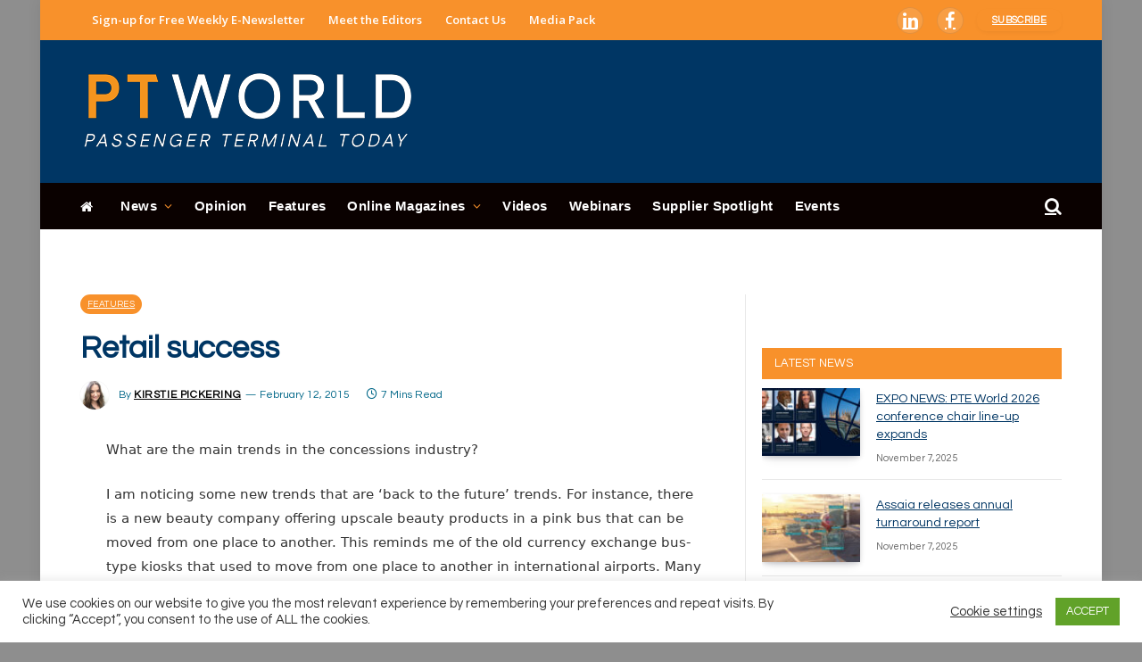

--- FILE ---
content_type: application/javascript
request_url: https://www.passengerterminaltoday.com/_Incapsula_Resource?SWJIYLWA=719d34d31c8e3a6e6fffd425f7e032f3&ns=1&cb=1670778833
body_size: 18779
content:
var _0x9cc1=['\x58\x46\x72\x44\x68\x67\x3d\x3d','\x77\x37\x6e\x43\x6a\x38\x4f\x64','\x77\x37\x41\x4b\x77\x36\x31\x70','\x77\x6f\x44\x44\x67\x31\x4d\x3d','\x77\x71\x48\x44\x71\x63\x4b\x46','\x77\x35\x6f\x50\x77\x6f\x45\x3d','\x4f\x57\x42\x2f\x4d\x54\x7a\x44\x6f\x4d\x4b\x62\x46\x46\x4c\x43\x73\x73\x4b\x6d','\x77\x70\x78\x32\x61\x73\x4b\x30\x77\x70\x59\x3d','\x66\x57\x68\x4a\x77\x72\x66\x43\x6d\x67\x5a\x7a\x61\x77\x3d\x3d','\x55\x33\x41\x77','\x77\x72\x70\x66\x77\x36\x62\x43\x69\x48\x44\x44\x69\x38\x4f\x31\x77\x6f\x48\x44\x6e\x42\x50\x43\x76\x32\x45\x36','\x47\x38\x4b\x53\x77\x70\x55\x3d','\x77\x72\x72\x44\x76\x55\x67\x3d','\x65\x63\x4f\x48\x57\x51\x3d\x3d','\x42\x38\x4f\x64\x58\x6e\x50\x44\x6d\x41\x2f\x43\x6c\x54\x70\x67\x77\x72\x72\x44\x71\x45\x48\x43\x69\x73\x4f\x64\x77\x35\x44\x44\x6e\x52\x54\x44\x73\x41\x77\x43\x54\x47\x62\x44\x6e\x47\x78\x45\x77\x34\x74\x54\x77\x71\x67\x66\x77\x34\x72\x43\x76\x57\x4a\x36\x77\x37\x6f\x3d','\x4c\x63\x4b\x73\x77\x71\x62\x44\x6b\x51\x3d\x3d','\x77\x70\x4c\x44\x72\x30\x77\x32\x77\x34\x68\x51\x77\x72\x30\x3d','\x65\x33\x74\x33','\x59\x48\x31\x2b\x42\x69\x66\x44\x70\x51\x3d\x3d','\x4e\x4d\x4f\x77\x4c\x30\x68\x49\x42\x73\x4f\x49\x77\x71\x59\x3d','\x77\x34\x6a\x44\x6b\x73\x4b\x5a','\x77\x72\x70\x43\x77\x36\x33\x43\x6d\x6d\x76\x44\x67\x73\x4f\x56','\x54\x56\x38\x6d\x77\x35\x58\x44\x67\x31\x44\x43\x6c\x48\x6b\x48','\x77\x37\x76\x43\x6a\x63\x4f\x51\x77\x36\x62\x43\x6f\x63\x4b\x2b\x4d\x51\x3d\x3d','\x77\x71\x76\x43\x72\x38\x4f\x51','\x77\x37\x31\x73\x77\x71\x33\x43\x72\x6c\x51\x7a\x77\x72\x51\x36\x64\x51\x3d\x3d','\x52\x45\x41\x4f\x4d\x63\x4f\x4f\x77\x6f\x50\x44\x6b\x69\x59\x55\x65\x73\x4b\x64\x77\x35\x48\x44\x70\x78\x30\x4d\x42\x63\x4f\x41\x77\x6f\x77\x3d','\x77\x71\x38\x79\x4e\x73\x4b\x32','\x77\x34\x33\x44\x70\x4d\x4b\x34\x41\x6b\x52\x44\x58\x51\x3d\x3d','\x77\x72\x49\x44\x77\x71\x68\x39\x77\x36\x4d\x33\x77\x37\x52\x70\x77\x34\x48\x43\x6e\x63\x4f\x45\x46\x73\x4f\x62\x52\x77\x45\x3d','\x77\x70\x67\x6a\x4c\x73\x4b\x36\x77\x6f\x49\x3d','\x55\x54\x37\x43\x73\x73\x4b\x64\x77\x36\x2f\x44\x68\x41\x3d\x3d','\x66\x48\x58\x44\x70\x73\x4f\x6a\x77\x6f\x4a\x34\x77\x71\x66\x43\x74\x38\x4b\x78\x66\x4d\x4b\x49\x49\x32\x50\x43\x73\x32\x2f\x44\x71\x63\x4f\x6e\x54\x6e\x38\x2b\x77\x70\x76\x44\x71\x4d\x4b\x64\x64\x38\x4b\x34\x61\x38\x4b\x4c\x77\x71\x30\x4a\x77\x72\x66\x44\x6d\x38\x4b\x30\x77\x6f\x44\x44\x6d\x63\x4f\x65\x77\x35\x4e\x53\x4f\x38\x4f\x63\x61\x6b\x52\x38\x77\x70\x63\x66\x5a\x48\x41\x72\x77\x70\x67\x63\x77\x71\x59\x54\x77\x70\x4a\x4b\x4b\x6d\x73\x43\x66\x4d\x4f\x62\x41\x41\x6f\x2b\x77\x37\x44\x43\x73\x44\x67\x3d','\x64\x4d\x4b\x4a\x77\x36\x30\x3d','\x77\x37\x77\x6e\x77\x71\x4d\x71\x77\x34\x4e\x33\x4f\x6d\x2f\x44\x6a\x38\x4f\x4c\x77\x70\x77\x4e\x77\x36\x2f\x44\x73\x63\x4b\x73\x77\x71\x56\x54','\x77\x70\x44\x43\x6f\x33\x34\x31\x77\x70\x45\x3d','\x77\x72\x70\x46\x77\x36\x4c\x43\x6d\x30\x66\x44\x67\x63\x4f\x55\x77\x6f\x6a\x44\x75\x41\x6f\x3d','\x4f\x73\x4b\x44\x77\x70\x51\x3d','\x77\x34\x54\x44\x6f\x6c\x49\x63\x77\x72\x54\x44\x73\x67\x3d\x3d','\x77\x70\x42\x4f\x77\x34\x38\x3d','\x45\x63\x4b\x58\x77\x70\x4d\x6d\x56\x4d\x4f\x53','\x77\x70\x58\x43\x6c\x38\x4b\x6a','\x77\x35\x37\x44\x68\x6d\x67\x3d','\x77\x72\x50\x43\x71\x73\x4f\x36','\x48\x4d\x4b\x71\x77\x70\x38\x3d','\x77\x37\x42\x6c\x77\x72\x72\x43\x74\x58\x49\x6d','\x77\x71\x58\x44\x6a\x73\x4b\x76','\x77\x71\x58\x43\x6b\x38\x4f\x38','\x77\x71\x72\x44\x70\x30\x72\x44\x70\x58\x72\x44\x67\x63\x4b\x41\x77\x70\x74\x62\x52\x67\x3d\x3d','\x5a\x63\x4b\x49\x77\x34\x6e\x43\x6f\x52\x7a\x44\x6f\x51\x3d\x3d','\x77\x70\x35\x71\x57\x51\x3d\x3d','\x77\x6f\x6c\x2f\x5a\x38\x4b\x7a\x77\x72\x44\x43\x6e\x31\x33\x44\x6b\x33\x6a\x43\x70\x77\x3d\x3d','\x77\x35\x76\x44\x75\x63\x4b\x36\x77\x71\x4c\x43\x6c\x38\x4f\x78','\x58\x6a\x50\x43\x76\x63\x4b\x49\x77\x35\x72\x44\x6d\x41\x3d\x3d','\x77\x72\x39\x31\x59\x67\x3d\x3d','\x77\x72\x6b\x50\x77\x72\x51\x3d','\x77\x71\x62\x44\x6b\x7a\x59\x3d','\x77\x6f\x68\x45\x54\x51\x3d\x3d','\x77\x70\x7a\x44\x6f\x6c\x34\x33\x77\x36\x68\x44','\x77\x37\x62\x44\x6e\x33\x6b\x3d','\x77\x70\x30\x35\x77\x37\x38\x3d','\x77\x36\x49\x73\x77\x35\x55\x3d','\x4c\x7a\x63\x31','\x77\x34\x76\x44\x6a\x47\x55\x3d','\x77\x6f\x6c\x2f\x5a\x38\x4b\x7a\x77\x72\x4c\x43\x68\x41\x3d\x3d','\x77\x36\x77\x66\x77\x6f\x77\x3d','\x77\x71\x66\x43\x71\x73\x4b\x49\x77\x6f\x58\x44\x6a\x38\x4b\x33','\x77\x36\x33\x44\x73\x38\x4b\x2f','\x77\x72\x41\x72\x61\x51\x3d\x3d','\x77\x36\x38\x67\x77\x34\x72\x43\x67\x73\x4f\x74\x59\x73\x4b\x6f\x77\x70\x51\x4f\x4e\x31\x6b\x3d','\x77\x6f\x4a\x5a\x49\x43\x41\x6b','\x51\x6b\x45\x43\x4e\x63\x4f\x44\x77\x6f\x4d\x3d','\x4a\x63\x4b\x31\x77\x71\x34\x38\x4a\x77\x3d\x3d','\x77\x34\x34\x66\x77\x35\x37\x44\x69\x63\x4f\x46\x66\x67\x3d\x3d','\x49\x38\x4f\x71\x4c\x6b\x35\x52\x45\x51\x3d\x3d','\x4f\x63\x4f\x78\x4b\x46\x68\x64\x4c\x4d\x4f\x41','\x77\x37\x4d\x4b\x77\x37\x78\x79\x77\x71\x41\x35','\x77\x35\x50\x43\x6c\x51\x67\x3d','\x77\x70\x66\x43\x69\x73\x4b\x61\x77\x37\x67\x49\x4c\x6b\x38\x3d','\x77\x34\x62\x44\x70\x4d\x4b\x69\x4d\x56\x6c\x47','\x77\x71\x4e\x71\x58\x38\x4b\x71','\x77\x70\x31\x4d\x49\x69\x34\x6b\x4b\x67\x3d\x3d','\x62\x33\x74\x54','\x61\x63\x4f\x77\x5a\x58\x7a\x44\x67\x67\x3d\x3d','\x77\x70\x6f\x2b\x77\x37\x77\x54\x77\x6f\x74\x37','\x77\x37\x54\x44\x6e\x63\x4b\x2f\x61\x55\x52\x41\x57\x32\x34\x56\x41\x63\x4f\x34\x77\x37\x48\x43\x6a\x4d\x4f\x7a','\x77\x34\x33\x43\x6d\x4d\x4f\x4d\x77\x36\x46\x46\x48\x52\x31\x6e\x44\x38\x4f\x31\x4f\x4d\x4f\x44\x43\x7a\x6a\x44\x69\x63\x4b\x37\x77\x37\x66\x44\x71\x63\x4b\x55\x63\x4d\x4b\x74\x77\x70\x44\x44\x67\x38\x4b\x6c\x43\x38\x4b\x36\x77\x71\x76\x43\x73\x33\x4c\x43\x75\x30\x41\x3d','\x77\x36\x6a\x44\x6f\x78\x54\x43\x71\x69\x51\x3d','\x77\x34\x50\x44\x6a\x6b\x38\x3d','\x62\x6a\x58\x43\x6c\x63\x4b\x4f\x51\x4d\x4b\x62\x4f\x4d\x4b\x5a\x77\x34\x78\x42\x45\x68\x45\x4c\x77\x70\x33\x43\x69\x63\x4b\x6f\x52\x63\x4b\x36\x77\x35\x6f\x4e\x4a\x58\x39\x51\x48\x51\x45\x57\x77\x72\x4e\x79\x54\x53\x30\x35\x77\x72\x73\x72\x77\x36\x48\x44\x68\x63\x4f\x47\x4d\x7a\x78\x56\x51\x77\x3d\x3d','\x62\x38\x4b\x6c\x77\x34\x51\x3d','\x41\x73\x4b\x66\x77\x71\x77\x3d','\x48\x67\x38\x69','\x77\x71\x76\x43\x71\x73\x4b\x4a','\x77\x71\x74\x6c\x64\x4d\x4b\x67\x77\x6f\x6f\x3d','\x4a\x57\x52\x56\x77\x71\x77\x62\x64\x41\x3d\x3d','\x77\x34\x50\x43\x71\x67\x76\x43\x73\x51\x3d\x3d','\x77\x6f\x6a\x43\x6b\x4d\x4b\x61','\x77\x70\x6a\x43\x6e\x38\x4f\x6f\x4b\x4d\x4b\x56\x4a\x47\x31\x54','\x77\x35\x73\x55\x77\x37\x30\x3d','\x77\x72\x44\x44\x74\x56\x46\x6a\x42\x30\x73\x3d','\x77\x34\x33\x43\x72\x4d\x4f\x4a','\x77\x72\x46\x45\x53\x6d\x6c\x59\x5a\x4d\x4b\x62\x77\x71\x56\x54\x77\x36\x30\x3d','\x61\x6e\x41\x61\x77\x37\x34\x7a\x77\x36\x7a\x43\x76\x73\x4f\x63\x77\x35\x41\x47','\x77\x72\x66\x44\x71\x31\x45\x3d','\x77\x34\x58\x43\x6f\x41\x7a\x43\x75\x46\x4c\x43\x6c\x77\x3d\x3d','\x4a\x4d\x4f\x77\x48\x30\x6c\x58\x43\x73\x4f\x49\x77\x72\x55\x3d','\x59\x38\x4f\x73\x57\x67\x3d\x3d','\x47\x73\x4b\x57\x77\x72\x34\x3d','\x77\x37\x77\x2f\x77\x71\x6b\x3d','\x77\x35\x67\x46\x77\x37\x34\x3d','\x64\x4d\x4b\x54\x77\x35\x49\x3d','\x77\x72\x45\x78\x77\x34\x4d\x3d','\x77\x6f\x78\x7a\x41\x38\x4f\x59\x77\x70\x42\x50','\x41\x63\x4b\x4b\x77\x70\x41\x6e\x59\x63\x4f\x55','\x44\x55\x6f\x45\x4f\x63\x4f\x50\x77\x70\x58\x44\x73\x30\x6b\x3d','\x77\x34\x62\x44\x70\x6e\x6b\x3d','\x77\x37\x48\x43\x70\x38\x4f\x53','\x50\x38\x4b\x33\x77\x72\x6b\x3d','\x77\x6f\x2f\x44\x76\x30\x77\x74','\x77\x37\x44\x44\x72\x56\x41\x3d','\x55\x56\x4c\x44\x69\x38\x4f\x41\x77\x72\x4e\x57','\x53\x38\x4f\x71\x64\x6d\x2f\x44\x75\x41\x48\x43\x67\x53\x78\x55\x77\x71\x49\x3d','\x77\x70\x35\x2b\x4c\x67\x3d\x3d','\x77\x34\x33\x43\x6d\x4d\x4f\x4c\x77\x36\x46\x43\x48\x52\x6c\x6e\x44\x38\x4f\x31\x50\x41\x3d\x3d','\x41\x63\x4b\x50\x77\x70\x34\x39\x59\x51\x3d\x3d','\x77\x37\x67\x2f\x77\x71\x30\x54\x77\x35\x33\x44\x6f\x41\x3d\x3d','\x77\x6f\x44\x43\x6f\x38\x4b\x64\x77\x70\x49\x3d','\x41\x63\x4b\x61\x77\x6f\x59\x41\x66\x4d\x4f\x4c\x44\x51\x3d\x3d','\x41\x73\x4f\x37\x44\x51\x3d\x3d','\x77\x6f\x77\x32\x4e\x73\x4b\x48\x77\x70\x38\x51\x77\x36\x6b\x3d','\x77\x6f\x72\x44\x71\x48\x67\x3d','\x77\x37\x41\x65\x77\x37\x45\x3d','\x53\x63\x4f\x66\x77\x70\x63\x73\x5a\x63\x4f\x50\x47\x73\x4f\x44\x77\x36\x63\x6a','\x66\x58\x63\x38\x77\x34\x45\x6b\x77\x35\x44\x43\x72\x73\x4f\x4c\x77\x37\x67\x63\x50\x41\x3d\x3d','\x4c\x4d\x4b\x33\x77\x71\x62\x44\x6d\x33\x55\x67','\x77\x72\x6a\x44\x73\x51\x55\x3d','\x77\x6f\x37\x44\x74\x48\x34\x3d','\x49\x4d\x4b\x62\x77\x72\x4d\x3d','\x61\x38\x4b\x2f\x50\x46\x78\x52\x43\x38\x4b\x62\x77\x37\x30\x3d','\x77\x36\x42\x51\x46\x73\x4f\x39\x57\x43\x6b\x57\x77\x35\x54\x44\x70\x4d\x4f\x42\x62\x31\x39\x59\x45\x58\x4c\x43\x76\x47\x41\x7a\x77\x36\x68\x59\x77\x72\x44\x44\x71\x4d\x4b\x76\x66\x6d\x68\x61\x49\x63\x4f\x74\x77\x36\x42\x6f\x61\x67\x39\x43\x65\x58\x59\x50\x77\x34\x50\x44\x6c\x58\x48\x44\x75\x51\x3d\x3d','\x77\x36\x66\x43\x76\x79\x73\x3d','\x4d\x63\x4b\x64\x77\x6f\x51\x3d','\x63\x47\x41\x30','\x77\x34\x51\x67\x77\x37\x38\x3d','\x77\x72\x51\x30\x77\x37\x73\x3d','\x62\x79\x33\x43\x75\x77\x3d\x3d','\x77\x36\x77\x61\x77\x37\x42\x6d\x77\x71\x41\x6a','\x77\x6f\x31\x42\x77\x37\x63\x3d','\x77\x35\x76\x44\x76\x73\x4b\x31\x77\x71\x50\x43\x6f\x73\x4f\x33\x66\x73\x4f\x38\x46\x73\x4b\x66\x56\x41\x3d\x3d','\x77\x72\x5a\x4a\x53\x57\x35\x38\x62\x4d\x4b\x61\x77\x72\x49\x3d','\x77\x37\x42\x69\x77\x72\x58\x43\x74\x45\x63\x67\x77\x72\x55\x32\x63\x77\x63\x38','\x77\x71\x44\x43\x70\x38\x4b\x4c\x77\x6f\x4c\x44\x71\x63\x4b\x6b\x4c\x63\x4f\x55','\x77\x34\x48\x44\x68\x4d\x4b\x6f','\x57\x77\x48\x43\x6b\x77\x3d\x3d','\x77\x36\x50\x44\x6a\x46\x63\x3d','\x77\x36\x33\x44\x72\x38\x4b\x6b','\x77\x34\x38\x72\x77\x72\x73\x46','\x77\x35\x7a\x44\x70\x6e\x30\x54\x77\x37\x49\x38\x4e\x67\x3d\x3d','\x77\x37\x6a\x44\x72\x73\x4b\x59','\x77\x36\x63\x76\x77\x71\x45\x48\x77\x35\x33\x44\x75\x67\x3d\x3d','\x4b\x73\x4b\x67\x77\x71\x44\x44\x67\x32\x67\x32','\x41\x63\x4b\x69\x77\x6f\x41\x3d','\x65\x31\x64\x32','\x77\x70\x39\x35\x59\x73\x4b\x6b\x77\x70\x58\x43\x6d\x56\x66\x44\x6b\x31\x30\x3d','\x77\x72\x46\x56\x59\x77\x3d\x3d','\x77\x71\x55\x64\x77\x36\x6b\x3d','\x64\x48\x56\x4a\x77\x72\x34\x4b','\x58\x51\x4c\x43\x6f\x69\x77\x41\x61\x77\x3d\x3d','\x77\x6f\x5a\x4d\x49\x67\x3d\x3d','\x77\x34\x38\x38\x77\x34\x49\x3d','\x77\x71\x62\x44\x74\x52\x6e\x43\x72\x79\x4e\x76','\x50\x4d\x4f\x36\x49\x6c\x70\x52\x43\x77\x3d\x3d','\x77\x36\x30\x51\x77\x6f\x41\x3d','\x77\x37\x41\x74\x77\x34\x63\x3d','\x77\x70\x54\x43\x6f\x77\x50\x43\x73\x31\x58\x43\x6d\x67\x3d\x3d','\x77\x6f\x6e\x44\x71\x31\x4d\x77\x77\x34\x77\x3d','\x77\x35\x50\x44\x6b\x4d\x4b\x70','\x59\x46\x39\x38','\x77\x72\x4c\x43\x72\x73\x4f\x54\x4f\x4d\x4b\x48\x49\x48\x56\x56\x77\x6f\x34\x3d','\x62\x30\x49\x30','\x77\x34\x6e\x44\x73\x47\x59\x3d','\x77\x35\x4d\x75\x77\x37\x78\x2f\x77\x36\x76\x43\x75\x73\x4b\x63\x56\x48\x37\x44\x69\x77\x3d\x3d','\x77\x72\x70\x65\x58\x67\x3d\x3d','\x77\x6f\x49\x2b\x77\x37\x78\x38\x77\x37\x72\x43\x74\x41\x3d\x3d','\x77\x37\x66\x44\x6e\x45\x41\x3d','\x77\x6f\x4d\x58\x77\x36\x45\x3d','\x77\x71\x77\x61\x77\x36\x62\x43\x6c\x33\x59\x3d','\x77\x35\x66\x44\x70\x6d\x63\x67\x77\x36\x38\x35','\x48\x38\x4b\x4f\x77\x72\x6f\x3d','\x77\x37\x4c\x44\x6f\x6b\x49\x3d','\x64\x56\x6c\x70','\x77\x70\x35\x34\x56\x63\x4b\x31\x77\x6f\x48\x43\x6d\x56\x66\x44\x6b\x51\x3d\x3d','\x77\x35\x54\x44\x74\x4d\x4b\x31\x77\x72\x66\x43\x6f\x73\x4f\x74','\x77\x72\x70\x42\x64\x51\x3d\x3d','\x77\x70\x4c\x44\x6f\x63\x4b\x79','\x77\x70\x72\x44\x71\x56\x49\x41\x77\x70\x76\x44\x71\x57\x31\x69\x44\x48\x50\x43\x6a\x73\x4b\x57\x57\x68\x66\x44\x75\x4d\x4f\x31','\x61\x4d\x4b\x55\x77\x34\x6f\x3d','\x77\x71\x31\x62\x77\x35\x63\x3d','\x77\x36\x76\x44\x6d\x47\x55\x3d','\x77\x35\x6e\x43\x71\x52\x66\x43\x75\x45\x2f\x43\x6b\x63\x4b\x6c\x48\x51\x33\x44\x6b\x57\x66\x44\x67\x77\x62\x44\x67\x63\x4b\x75\x77\x70\x38\x46','\x4e\x73\x4b\x63\x77\x70\x72\x43\x72\x32\x7a\x44\x71\x51\x76\x44\x71\x52\x41\x3d','\x65\x6e\x64\x32\x77\x71\x72\x43\x6e\x41\x3d\x3d','\x77\x71\x4a\x41\x58\x6e\x78\x79\x5a\x63\x4b\x4d','\x77\x37\x30\x52\x77\x37\x33\x43\x6e\x47\x35\x41','\x77\x72\x74\x67\x65\x77\x3d\x3d','\x77\x71\x76\x43\x72\x38\x4f\x67','\x77\x37\x50\x44\x69\x31\x2f\x43\x72\x63\x4f\x75\x77\x6f\x73\x3d','\x56\x55\x52\x43','\x49\x4d\x4f\x7a\x4f\x56\x70\x4d\x44\x63\x4f\x35\x77\x72\x66\x43\x6f\x55\x55\x33\x77\x72\x6e\x44\x73\x38\x4f\x65\x77\x72\x4d\x59\x57\x69\x38\x6a\x56\x63\x4f\x69','\x77\x72\x4c\x44\x76\x4d\x4b\x5a','\x77\x72\x54\x43\x72\x73\x4b\x63\x77\x70\x44\x44\x70\x38\x4b\x74\x46\x38\x4f\x44\x4f\x56\x48\x44\x74\x79\x41\x4b\x77\x6f\x42\x38\x77\x36\x54\x44\x6f\x51\x4a\x4c\x77\x34\x76\x43\x73\x44\x6e\x44\x71\x51\x4c\x43\x75\x4d\x4f\x4f','\x56\x46\x6e\x44\x67\x63\x4f\x43\x77\x72\x39\x78\x77\x6f\x59\x3d','\x77\x6f\x5a\x79\x61\x4d\x4b\x6d\x77\x6f\x66\x43\x6d\x41\x3d\x3d','\x77\x6f\x74\x48\x77\x36\x45\x3d','\x77\x35\x49\x57\x77\x34\x58\x44\x69\x63\x4f\x59\x65\x43\x31\x38\x77\x6f\x48\x43\x6b\x30\x54\x43\x6c\x63\x4b\x66\x48\x48\x31\x66\x46\x51\x4c\x44\x75\x6a\x50\x44\x67\x73\x4f\x61\x77\x71\x48\x44\x67\x4d\x4b\x61\x4e\x73\x4f\x77\x44\x45\x44\x44\x6d\x73\x4f\x76\x46\x38\x4f\x58\x66\x48\x39\x7a','\x77\x72\x58\x43\x73\x38\x4b\x61','\x77\x70\x50\x44\x72\x31\x45\x69\x77\x35\x31\x66','\x47\x68\x45\x44','\x58\x4d\x4f\x30\x51\x77\x3d\x3d','\x77\x37\x41\x54\x77\x36\x74\x6d\x77\x72\x30\x6c\x77\x70\x70\x77\x77\x6f\x6e\x43\x6c\x63\x4f\x4b','\x77\x71\x64\x6a\x57\x63\x4b\x35\x77\x71\x4c\x44\x6a\x73\x4f\x4c','\x77\x6f\x2f\x43\x74\x6e\x77\x37\x77\x70\x48\x44\x6d\x77\x3d\x3d','\x77\x36\x59\x62\x44\x63\x4b\x34\x50\x54\x68\x72\x77\x37\x6e\x43\x6c\x77\x3d\x3d','\x77\x71\x51\x58\x55\x63\x4b\x74\x65\x77\x3d\x3d','\x77\x37\x41\x54\x77\x36\x74\x6d\x77\x72\x30\x6c\x77\x72\x59\x3d','\x77\x70\x64\x41\x49\x43\x77\x2b\x49\x38\x4b\x42\x4c\x51\x3d\x3d','\x77\x37\x33\x44\x67\x55\x59\x3d','\x77\x71\x6c\x42\x77\x37\x62\x43\x6a\x6d\x33\x44\x67\x4d\x4f\x44','\x77\x70\x56\x34\x43\x63\x4f\x61\x77\x6f\x4a\x4f\x77\x37\x34\x58\x77\x35\x59\x3d','\x77\x71\x76\x43\x70\x63\x4f\x5a\x4f\x73\x4b\x56\x49\x51\x3d\x3d','\x77\x34\x38\x75\x77\x35\x6f\x3d','\x77\x34\x6a\x44\x76\x63\x4b\x75\x77\x72\x66\x43\x76\x38\x4f\x72\x56\x4d\x4f\x36\x47\x73\x4b\x45\x47\x77\x56\x53\x77\x34\x59\x51\x77\x6f\x48\x44\x70\x54\x37\x44\x68\x38\x4f\x62\x43\x73\x4f\x72\x77\x36\x6e\x43\x69\x4d\x4b\x45\x77\x36\x6f\x51\x77\x71\x33\x44\x6b\x58\x44\x44\x68\x52\x54\x44\x6d\x31\x6b\x3d','\x65\x58\x73\x77\x42\x7a\x44\x44\x70\x73\x4b\x58\x46\x45\x48\x44\x73\x38\x4f\x67\x77\x36\x51\x3d','\x77\x6f\x30\x73\x53\x41\x3d\x3d','\x77\x71\x64\x43\x54\x33\x35\x39\x59\x73\x4b\x52\x77\x71\x56\x32','\x62\x38\x4f\x44\x50\x4d\x4b\x37\x4a\x41\x45\x32\x77\x37\x56\x50\x59\x48\x4d\x6b\x77\x72\x4d\x37\x77\x34\x6c\x78\x4e\x51\x4d\x53\x66\x63\x4b\x2f','\x77\x71\x38\x56\x4a\x67\x3d\x3d','\x77\x71\x70\x64\x77\x36\x2f\x43\x67\x48\x41\x3d','\x5a\x58\x30\x56\x77\x36\x73\x45\x77\x36\x73\x3d','\x77\x36\x7a\x44\x6e\x6c\x33\x43\x6f\x38\x4f\x75','\x57\x4d\x4f\x74\x5a\x77\x3d\x3d','\x4c\x58\x5a\x74','\x77\x71\x44\x44\x6f\x55\x2f\x44\x73\x6b\x48\x44\x6f\x63\x4b\x43','\x77\x70\x34\x75\x77\x36\x46\x7a','\x42\x79\x6f\x6c','\x51\x79\x44\x43\x6a\x67\x3d\x3d','\x77\x72\x54\x43\x72\x73\x4b\x63\x77\x70\x44\x44\x70\x38\x4b\x74\x46\x38\x4f\x44\x4f\x56\x48\x44\x74\x77\x3d\x3d','\x57\x30\x4c\x44\x69\x38\x4f\x45\x77\x72\x4e\x58\x77\x6f\x2f\x43\x6b\x51\x3d\x3d','\x77\x35\x50\x44\x67\x46\x59\x3d','\x57\x56\x4c\x44\x6b\x38\x4f\x4f\x77\x71\x52\x62\x77\x72\x54\x43\x68\x73\x4b\x49\x55\x77\x3d\x3d','\x63\x38\x4b\x54\x77\x34\x33\x43\x6f\x52\x7a\x44\x73\x6c\x72\x44\x75\x31\x63\x3d','\x52\x51\x4c\x43\x76\x7a\x38\x3d','\x77\x34\x7a\x44\x73\x4d\x4b\x35\x77\x72\x7a\x43\x73\x38\x4f\x78','\x66\x57\x4a\x70\x77\x72\x63\x3d','\x77\x72\x39\x44\x53\x58\x4a\x33\x62\x67\x3d\x3d','\x77\x6f\x35\x79\x64\x63\x4b\x71\x77\x6f\x66\x43\x6e\x30\x6b\x3d','\x77\x6f\x63\x32\x4c\x4d\x4b\x30\x77\x6f\x49\x56','\x77\x72\x58\x43\x70\x33\x59\x3d','\x77\x36\x4c\x43\x70\x63\x4f\x35','\x58\x63\x4f\x51\x49\x41\x3d\x3d','\x77\x72\x45\x69\x77\x34\x45\x3d','\x77\x35\x48\x43\x72\x73\x4f\x47','\x51\x45\x74\x69','\x77\x35\x64\x30\x5a\x38\x4b\x76\x77\x70\x33\x43\x6e\x30\x33\x43\x6c\x6c\x7a\x43\x70\x63\x4f\x57\x77\x34\x54\x44\x6f\x73\x4f\x71\x53\x38\x4b\x61','\x77\x71\x38\x7a\x77\x71\x7a\x43\x69\x73\x4b\x76\x64\x38\x4f\x33\x77\x6f\x38\x3d','\x77\x70\x54\x44\x69\x30\x30\x3d','\x77\x72\x30\x49\x56\x4d\x4b\x71','\x56\x6c\x41\x30\x77\x35\x6e\x44\x67\x6c\x6a\x43\x6a\x6e\x4d\x52','\x77\x34\x4c\x44\x73\x6c\x6f\x64\x77\x6f\x48\x44\x74\x51\x3d\x3d','\x77\x72\x64\x4d\x77\x37\x58\x43\x67\x47\x50\x44\x6a\x38\x4f\x45\x77\x6f\x4c\x44\x69\x31\x44\x43\x72\x47\x6f\x67\x77\x34\x48\x43\x6b\x63\x4b\x62','\x77\x36\x63\x56\x77\x37\x2f\x43\x6a\x6e\x38\x3d','\x77\x72\x2f\x44\x71\x6b\x58\x44\x73\x31\x62\x44\x6e\x41\x3d\x3d','\x77\x34\x54\x44\x6f\x4d\x4b\x36\x50\x30\x70\x50\x54\x47\x41\x58\x63\x4d\x4f\x71\x77\x36\x54\x43\x6a\x38\x4f\x69\x5a\x79\x42\x2b','\x77\x37\x30\x72\x77\x71\x4d\x56\x77\x34\x77\x3d','\x77\x35\x72\x44\x73\x33\x6b\x4a\x77\x37\x6f\x38\x4e\x67\x3d\x3d','\x77\x34\x66\x43\x70\x42\x54\x43\x74\x6b\x48\x43\x6e\x73\x4b\x4f\x46\x77\x66\x43\x69\x33\x4c\x44\x67\x51\x66\x44\x6a\x38\x4b\x6f\x77\x70\x38\x46\x77\x71\x42\x70\x77\x70\x58\x44\x67\x38\x4f\x38\x49\x63\x4f\x51\x51\x4d\x4b\x4d\x77\x34\x51\x3d','\x77\x34\x33\x44\x6f\x6d\x55\x79\x77\x37\x34\x3d','\x77\x71\x44\x43\x6b\x73\x4b\x34','\x77\x35\x66\x44\x70\x6b\x59\x4a\x77\x70\x7a\x44\x71\x47\x6f\x3d','\x77\x72\x56\x49\x77\x36\x33\x43\x6a\x6e\x44\x44\x68\x67\x3d\x3d','\x77\x72\x6b\x47\x53\x38\x4b\x74\x61\x43\x55\x73\x77\x36\x72\x44\x6b\x63\x4f\x45\x4e\x42\x78\x50\x4e\x46\x6e\x44\x70\x53\x56\x70','\x77\x71\x52\x4e\x52\x32\x35\x2b','\x77\x72\x67\x33\x77\x37\x6f\x69\x77\x70\x56\x6b\x65\x58\x34\x3d','\x77\x72\x6b\x47\x53\x38\x4b\x74\x61\x43\x55\x73\x77\x36\x72\x44\x6b\x63\x4f\x45\x4d\x78\x56\x4d\x4a\x45\x33\x44\x6f\x79\x46\x68\x77\x72\x45\x3d','\x59\x58\x56\x38\x46\x79\x30\x3d','\x66\x6e\x30\x5a\x77\x36\x67\x43\x77\x36\x72\x43\x72\x4d\x4f\x63\x77\x36\x4d\x3d','\x4f\x57\x31\x61\x77\x72\x38\x4a\x63\x38\x4b\x39\x41\x67\x3d\x3d','\x77\x36\x2f\x44\x67\x6b\x54\x43\x72\x63\x4f\x7a\x77\x6f\x30\x4c\x4a\x73\x4b\x65\x77\x70\x76\x44\x74\x79\x55\x4b\x43\x4d\x4b\x68\x77\x6f\x68\x6a','\x66\x46\x54\x44\x6b\x63\x4f\x4f\x77\x72\x46\x62\x77\x72\x6a\x43\x73\x4d\x4b\x61\x58\x4d\x4b\x6d\x44\x46\x6f\x3d','\x77\x34\x2f\x44\x75\x63\x4b\x6c\x4a\x56\x6c\x64','\x50\x6d\x52\x5a\x77\x71\x41\x47\x61\x4d\x4b\x61\x50\x63\x4b\x2b','\x59\x38\x4b\x59\x77\x34\x48\x43\x6f\x43\x6e\x44\x70\x67\x3d\x3d','\x66\x6c\x34\x46\x50\x38\x4f\x45\x77\x70\x4c\x44\x71\x42\x6b\x3d','\x77\x71\x30\x6a\x77\x37\x49\x6c\x77\x6f\x64\x34','\x77\x71\x66\x43\x6f\x38\x4b\x46\x77\x70\x76\x44\x6e\x73\x4b\x72\x4b\x63\x4f\x49\x4e\x55\x72\x43\x70\x77\x3d\x3d','\x57\x31\x6b\x77\x77\x35\x2f\x44\x69\x46\x77\x3d','\x52\x46\x62\x44\x69\x38\x4f\x44\x77\x71\x4a\x47','\x77\x37\x33\x43\x6d\x73\x4f\x58\x77\x36\x62\x43\x75\x73\x4b\x68','\x4a\x6e\x46\x65\x77\x72\x6b\x4f','\x77\x35\x37\x44\x75\x32\x41\x30\x77\x36\x38\x69','\x55\x69\x76\x43\x72\x67\x3d\x3d','\x4c\x51\x4d\x49\x77\x71\x37\x44\x6e\x38\x4b\x30','\x77\x6f\x50\x44\x6a\x63\x4b\x74\x77\x6f\x44\x44\x70\x54\x51\x3d','\x77\x70\x58\x44\x6c\x4d\x4b\x69\x77\x70\x4c\x44\x6f\x79\x34\x3d','\x77\x6f\x4c\x43\x70\x48\x63\x76\x77\x6f\x72\x44\x6e\x73\x4f\x4d\x64\x51\x55\x3d','\x77\x6f\x56\x75\x42\x4d\x4f\x4d\x77\x70\x42\x55','\x77\x6f\x46\x63\x4b\x69\x38\x35\x4c\x4d\x4b\x6f\x4c\x63\x4b\x79\x46\x44\x4e\x52','\x77\x72\x64\x55\x51\x6d\x68\x76\x65\x41\x3d\x3d','\x45\x4d\x4b\x48\x77\x71\x66\x44\x6d\x58\x73\x74\x42\x63\x4b\x43\x77\x34\x7a\x44\x68\x6a\x67\x3d','\x77\x34\x7a\x43\x76\x51\x76\x43\x72\x46\x4c\x43\x6a\x41\x3d\x3d','\x77\x70\x54\x44\x67\x38\x4b\x6d\x77\x71\x44\x44\x6f\x69\x6c\x72\x77\x34\x2f\x44\x6f\x47\x48\x44\x6f\x56\x59\x41','\x77\x36\x55\x48\x77\x37\x64\x79\x77\x71\x41\x34','\x77\x34\x37\x44\x72\x73\x4b\x68\x46\x31\x68\x61\x56\x32\x49\x45\x4b\x73\x4f\x69\x77\x37\x76\x43\x6b\x63\x4f\x76\x61\x53\x4e\x76\x77\x35\x54\x44\x73\x38\x4b\x6f\x4a\x78\x44\x44\x6e\x41\x3d\x3d','\x58\x55\x6b\x72\x77\x34\x50\x44\x6b\x55\x6f\x3d','\x77\x71\x35\x36\x4b\x53\x55\x31\x4c\x4d\x4b\x46\x50\x63\x4b\x70\x49\x68\x6c\x77\x53\x63\x4b\x57\x55\x68\x50\x44\x6c\x73\x4b\x42\x41\x31\x31\x78\x48\x67\x3d\x3d','\x77\x71\x48\x43\x75\x73\x4b\x41\x77\x6f\x54\x44\x75\x73\x4b\x77','\x77\x72\x4d\x49\x58\x73\x4b\x78\x59\x69\x45\x32\x77\x37\x48\x43\x6a\x63\x4b\x31\x47\x77\x64\x4c\x49\x6c\x76\x44\x75\x44\x35\x79\x77\x71\x59\x54\x77\x35\x6a\x43\x72\x4d\x4f\x6e\x4e\x56\x56\x45\x5a\x63\x4b\x47\x77\x72\x45\x78','\x52\x46\x59\x45\x4c\x63\x4f\x65\x77\x70\x55\x3d','\x77\x72\x7a\x43\x6a\x47\x55\x35\x77\x6f\x66\x44\x6c\x38\x4f\x58\x61\x52\x34\x46\x77\x36\x44\x43\x76\x69\x6e\x44\x71\x63\x4f\x4d\x56\x41\x4a\x52\x77\x70\x72\x43\x6f\x63\x4f\x34','\x77\x34\x37\x44\x72\x73\x4b\x76\x49\x30\x42\x4c\x56\x6e\x74\x4c\x65\x73\x4f\x6f\x77\x37\x44\x43\x6e\x4d\x4f\x7a\x5a\x7a\x35\x2f\x77\x34\x7a\x44\x75\x73\x4b\x6f\x4b\x67\x62\x44\x6d\x38\x4f\x68\x4f\x47\x6f\x4c\x77\x72\x45\x73\x4e\x41\x72\x44\x67\x63\x4b\x46\x77\x37\x45\x4b\x77\x37\x54\x43\x69\x51\x3d\x3d','\x62\x48\x39\x7a\x77\x72\x44\x43\x6e\x42\x77\x3d','\x64\x4d\x4f\x38\x4b\x46\x35\x36\x41\x73\x4f\x56\x77\x72\x62\x43\x73\x31\x64\x6d\x77\x72\x62\x44\x72\x38\x4b\x4c\x77\x72\x63\x62\x58\x79\x34\x69\x54\x63\x4f\x79\x77\x71\x63\x6b\x77\x70\x38\x78\x45\x73\x4b\x37\x77\x71\x45\x3d','\x77\x72\x67\x70\x77\x37\x51\x31\x77\x70\x5a\x34\x65\x44\x33\x43\x69\x38\x4f\x53\x77\x35\x30\x43\x77\x72\x44\x44\x6f\x73\x4f\x31','\x59\x58\x46\x69\x45\x53\x48\x44\x76\x63\x4b\x63','\x58\x31\x30\x74\x77\x35\x4c\x44\x68\x46\x58\x44\x6c\x47\x34\x47\x77\x34\x56\x41\x62\x78\x77\x44','\x62\x47\x41\x53\x77\x37\x38\x45\x77\x37\x41\x3d','\x77\x72\x58\x43\x70\x63\x4f\x47\x4b\x4d\x4b\x49\x4f\x33\x34\x3d','\x77\x6f\x6b\x33\x77\x37\x31\x35\x77\x36\x2f\x43\x73\x4d\x4f\x62\x53\x6d\x6e\x44\x67\x41\x2f\x44\x6a\x7a\x37\x44\x68\x41\x3d\x3d','\x77\x35\x49\x49\x77\x35\x2f\x44\x6a\x63\x4f\x55\x5a\x51\x45\x3d','\x77\x37\x33\x44\x70\x4d\x4b\x75\x46\x31\x35\x64\x58\x57\x49\x48\x4d\x73\x4f\x79','\x65\x38\x4f\x50\x49\x63\x4b\x72\x49\x78\x49\x2b\x77\x72\x68\x49\x62\x33\x4d\x6a\x77\x36\x38\x3d','\x77\x36\x34\x54\x77\x37\x6f\x3d','\x77\x71\x37\x44\x6f\x30\x54\x44\x74\x56\x6a\x44\x67\x73\x4b\x77\x77\x70\x5a\x7a\x51\x63\x4b\x76\x77\x35\x76\x43\x69\x43\x34\x56\x5a\x63\x4f\x71\x44\x67\x3d\x3d','\x4a\x73\x4f\x2b\x49\x45\x68\x41','\x77\x6f\x37\x44\x68\x52\x55\x3d','\x77\x6f\x5a\x41\x49\x69\x30\x2f\x4e\x63\x4f\x43\x50\x4d\x4b\x72\x4c\x69\x52\x47\x5a\x63\x4b\x6e\x5a\x31\x37\x43\x6e\x41\x3d\x3d','\x77\x36\x6e\x44\x6a\x31\x33\x43\x76\x38\x4f\x2f','\x77\x71\x5a\x44\x65\x47\x39\x70\x59\x73\x4b\x52\x77\x71\x63\x3d','\x77\x72\x6c\x75\x57\x73\x4b\x33\x77\x71\x7a\x44\x67\x63\x4f\x4d\x56\x4d\x4b\x6d\x77\x36\x77\x64\x53\x79\x6f\x55\x77\x6f\x4d\x6e\x77\x71\x4e\x32','\x77\x34\x72\x43\x74\x52\x66\x43\x6e\x45\x72\x43\x6e\x73\x4b\x4a\x43\x77\x3d\x3d','\x77\x70\x39\x49\x4f\x69\x41\x33\x49\x38\x4b\x59\x4a\x38\x4b\x32\x55\x7a\x39\x48\x62\x38\x4b\x35\x64\x51\x3d\x3d','\x77\x34\x62\x43\x74\x67\x48\x43\x72\x31\x4d\x3d','\x50\x73\x4f\x2b\x4f\x6c\x52\x43\x41\x73\x4f\x53\x77\x72\x33\x43\x71\x78\x39\x70\x77\x72\x6a\x44\x73\x73\x4b\x51\x77\x71\x59\x58\x57\x79\x45\x6c\x56\x51\x3d\x3d','\x77\x34\x63\x43\x77\x35\x6e\x44\x6e\x63\x4f\x46\x5a\x51\x3d\x3d','\x77\x37\x49\x62\x77\x37\x33\x43\x6c\x58\x39\x4c\x42\x44\x67\x34\x54\x51\x3d\x3d','\x77\x6f\x35\x33\x47\x38\x4f\x57\x77\x6f\x4e\x47\x77\x36\x51\x64\x77\x34\x44\x44\x72\x38\x4f\x53\x77\x36\x76\x44\x6a\x73\x4b\x5a\x77\x34\x72\x43\x6c\x77\x50\x44\x6c\x6c\x48\x43\x68\x4d\x4f\x5a\x64\x4d\x4f\x4c','\x77\x71\x72\x44\x73\x56\x4e\x78\x46\x67\x3d\x3d','\x77\x37\x55\x6b\x77\x34\x49\x3d','\x77\x37\x30\x56\x77\x37\x33\x43\x6e\x47\x39\x4a\x46\x7a\x51\x3d','\x77\x36\x58\x44\x6f\x38\x4b\x6d\x4d\x30\x35\x61\x46\x6d\x51\x41\x4a\x38\x4f\x34\x77\x72\x7a\x43\x69\x4d\x4f\x46\x61\x43\x6c\x30\x77\x35\x48\x43\x74\x63\x4f\x71\x4a\x78\x44\x44\x67\x4d\x4f\x79\x49\x33\x49\x3d','\x77\x72\x34\x36\x77\x37\x63\x6a\x77\x70\x59\x3d','\x77\x6f\x54\x44\x6f\x43\x6b\x36\x4a\x46\x51\x56','\x77\x71\x7a\x43\x70\x63\x4f\x4f\x4c\x67\x3d\x3d','\x58\x78\x4c\x43\x6f\x53\x6b\x52\x63\x63\x4b\x4d','\x4a\x42\x34\x50\x77\x72\x72\x44\x6e\x38\x4b\x76','\x54\x31\x67\x73\x77\x35\x54\x44\x69\x6b\x37\x44\x6c\x48\x4d\x57\x77\x34\x42\x51\x64\x44\x6b\x50\x77\x37\x2f\x44\x6a\x63\x4b\x32\x4f\x31\x72\x44\x67\x51\x3d\x3d','\x77\x70\x63\x74\x77\x37\x55\x3d','\x77\x35\x54\x44\x74\x6e\x30\x69\x77\x36\x6b\x47\x4f\x68\x56\x55\x77\x34\x6f\x3d','\x77\x71\x56\x46\x52\x58\x39\x30\x66\x4d\x4f\x52\x77\x71\x39\x6e\x77\x36\x30\x4a\x51\x78\x56\x36\x51\x63\x4b\x30\x77\x6f\x30\x47\x77\x72\x74\x39\x4a\x51\x3d\x3d','\x66\x33\x6b\x58\x77\x37\x6b\x56','\x77\x37\x39\x69\x77\x72\x55\x3d','\x5a\x6e\x4a\x75\x77\x71\x62\x43\x6d\x69\x64\x34\x5a\x51\x72\x43\x6e\x63\x4f\x48','\x77\x6f\x66\x44\x68\x63\x4b\x6c\x77\x6f\x58\x44\x75\x43\x6f\x71\x77\x37\x58\x44\x70\x48\x66\x44\x6a\x33\x55\x38\x63\x7a\x66\x43\x76\x33\x54\x44\x6b\x32\x48\x43\x73\x73\x4f\x47\x77\x35\x33\x44\x6a\x73\x4f\x6c\x52\x73\x4b\x76\x77\x35\x34\x37','\x77\x70\x50\x43\x70\x38\x4b\x4c\x77\x72\x44\x44\x67\x73\x4b\x52\x4c\x63\x4f\x49\x4a\x55\x44\x43\x75\x43\x6f\x46\x77\x6f\x6c\x52\x77\x36\x54\x44\x75\x31\x5a\x4c\x77\x34\x58\x43\x70\x51\x3d\x3d','\x77\x34\x7a\x44\x71\x6d\x63\x6a\x77\x37\x51\x6d\x66\x52\x4a\x50\x77\x34\x7a\x44\x76\x63\x4b\x48\x53\x69\x34\x5a\x77\x34\x6c\x53\x42\x38\x4b\x5a\x77\x71\x66\x44\x6a\x77\x64\x6b\x77\x72\x73\x57\x55\x63\x4f\x36\x56\x73\x4f\x61','\x42\x4d\x4b\x65\x77\x70\x34\x68\x63\x41\x3d\x3d','\x55\x67\x6a\x43\x6f\x6a\x67\x41\x63\x63\x4b\x34\x77\x70\x4d\x48\x77\x37\x54\x44\x72\x41\x3d\x3d','\x66\x63\x4f\x46\x41\x38\x4b\x71\x4f\x41\x6b\x31\x77\x37\x63\x3d','\x43\x68\x51\x4f\x77\x72\x48\x44\x6a\x73\x4b\x6d\x77\x37\x4c\x43\x6c\x38\x4f\x47\x58\x53\x4c\x43\x72\x73\x4b\x58\x77\x36\x62\x43\x6f\x53\x4c\x44\x6f\x47\x76\x43\x73\x55\x4c\x43\x6c\x55\x2f\x43\x74\x57\x70\x50\x77\x34\x4c\x44\x6a\x42\x78\x52\x64\x73\x4f\x71\x4d\x38\x4b\x71\x59\x63\x4f\x61\x51\x44\x34\x2f\x4a\x69\x49\x38\x77\x35\x74\x4f\x77\x34\x72\x43\x6e\x6a\x45\x62\x51\x57\x48\x44\x73\x43\x39\x6e\x77\x70\x4e\x49\x77\x34\x77\x65\x66\x77\x5a\x39\x77\x6f\x7a\x44\x68\x69\x63\x70\x77\x72\x48\x44\x74\x38\x4f\x38\x41\x38\x4b\x6f\x77\x34\x6a\x44\x6e\x73\x4b\x59\x44\x43\x2f\x43\x73\x6e\x77\x33\x44\x47\x77\x43\x77\x35\x51\x41\x77\x34\x30\x4a\x4e\x51\x3d\x3d','\x77\x71\x39\x4d\x77\x36\x2f\x43\x6e\x47\x45\x3d','\x77\x36\x76\x44\x6f\x33\x6b\x3d','\x77\x37\x66\x44\x6a\x6e\x6f\x3d','\x49\x38\x4b\x72\x77\x71\x59\x77\x4e\x63\x4b\x53\x5a\x38\x4b\x67\x77\x35\x6b\x3d','\x66\x38\x4f\x50\x49\x73\x4b\x74\x49\x77\x38\x31\x77\x36\x4d\x3d','\x66\x32\x4a\x6f\x77\x72\x44\x43\x67\x51\x42\x7a\x66\x77\x3d\x3d','\x77\x37\x58\x44\x76\x42\x7a\x43\x70\x67\x3d\x3d','\x77\x37\x64\x69\x77\x72\x6a\x43\x73\x6c\x34\x33\x77\x71\x34\x68\x4b\x51\x77\x68\x54\x4d\x4b\x5a\x77\x34\x52\x72\x77\x37\x54\x44\x75\x4d\x4b\x61\x77\x71\x58\x44\x72\x38\x4b\x49','\x52\x77\x62\x43\x6f\x44\x34\x52','\x77\x37\x55\x62\x77\x37\x44\x43\x6a\x6e\x64\x4e\x48\x69\x55\x61\x54\x4d\x4b\x43\x4d\x67\x3d\x3d','\x77\x6f\x62\x43\x70\x58\x4d\x77\x77\x34\x76\x44\x68\x38\x4f\x4b\x55\x78\x77\x53\x77\x37\x76\x43\x6a\x7a\x33\x43\x6f\x73\x4b\x58\x45\x78\x35\x41\x77\x71\x76\x43\x6f\x4d\x4f\x69\x4f\x51\x3d\x3d','\x58\x4d\x4f\x74\x52\x47\x6e\x44\x69\x51\x66\x43\x69\x79\x34\x3d','\x77\x72\x6b\x47\x53\x38\x4b\x74\x61\x43\x55\x73\x77\x36\x72\x44\x6b\x63\x4f\x45\x4a\x78\x39\x41\x4c\x6c\x72\x44\x71\x53\x4e\x74\x77\x71\x77\x50\x77\x71\x6e\x43\x72\x63\x4f\x77\x4d\x77\x3d\x3d','\x77\x71\x72\x44\x6f\x45\x58\x44\x75\x56\x7a\x44\x6a\x63\x4b\x51\x77\x70\x64\x31\x58\x41\x3d\x3d','\x65\x38\x4f\x65\x4a\x41\x3d\x3d','\x77\x34\x59\x66\x77\x34\x62\x44\x68\x38\x4f\x53\x63\x79\x5a\x67\x77\x6f\x6e\x43\x67\x67\x3d\x3d','\x77\x70\x6e\x44\x76\x31\x45\x6d\x77\x35\x31\x65\x77\x72\x66\x44\x76\x41\x3d\x3d','\x77\x71\x46\x50\x57\x58\x35\x2b\x5a\x63\x4f\x52\x77\x72\x64\x37\x77\x37\x30\x59\x57\x51\x3d\x3d','\x77\x6f\x66\x44\x68\x63\x4b\x76\x77\x70\x58\x44\x76\x77\x3d\x3d','\x77\x37\x4d\x63\x77\x36\x78\x6b\x77\x72\x45\x6c\x77\x36\x74\x39\x77\x70\x54\x43\x69\x4d\x4b\x51\x41\x73\x4b\x61','\x50\x32\x42\x58\x77\x72\x34\x4b','\x56\x54\x37\x43\x74\x63\x4b\x64\x77\x37\x50\x44\x6d\x41\x3d\x3d','\x57\x44\x54\x43\x76\x63\x4b\x4b\x77\x37\x49\x3d','\x77\x6f\x34\x38\x49\x38\x4b\x6a\x77\x70\x38\x69\x77\x35\x72\x43\x67\x51\x6a\x44\x6b\x79\x66\x43\x70\x63\x4b\x31\x43\x44\x74\x78','\x77\x72\x78\x43\x77\x36\x4c\x43\x6d\x57\x33\x44\x73\x63\x4f\x56\x77\x70\x58\x44\x6a\x54\x66\x43\x74\x48\x6b\x68\x77\x34\x37\x43\x6d\x77\x3d\x3d','\x77\x70\x76\x43\x6e\x4d\x4b\x58\x77\x36\x34\x45\x45\x67\x3d\x3d','\x77\x6f\x73\x30\x77\x34\x56\x2b\x77\x36\x7a\x43\x6e\x73\x4b\x48\x56\x57\x7a\x44\x6e\x41\x6e\x44\x6d\x41\x6e\x44\x6e\x6c\x50\x44\x6f\x47\x74\x39\x53\x38\x4b\x66\x77\x37\x6b\x65','\x77\x35\x44\x44\x6f\x31\x30\x4b\x77\x70\x72\x44\x73\x54\x63\x4b\x49\x45\x48\x43\x71\x38\x4b\x2f\x59\x53\x6e\x44\x6a\x38\x4f\x63\x47\x6e\x62\x44\x6f\x77\x3d\x3d','\x77\x72\x49\x66\x56\x4d\x4b\x33\x65\x7a\x63\x3d','\x77\x34\x67\x32\x77\x35\x70\x46\x77\x70\x45\x46\x77\x70\x70\x57\x77\x72\x33\x43\x6f\x4d\x4b\x6b\x4f\x51\x3d\x3d','\x77\x34\x77\x62\x77\x34\x62\x44\x68\x38\x4f\x57\x64\x77\x5a\x32\x77\x6f\x76\x44\x69\x52\x54\x43\x6c\x63\x4b\x63\x48\x55\x78\x65\x4b\x67\x48\x43\x71\x58\x54\x44\x6e\x63\x4b\x66\x77\x71\x48\x44\x69\x4d\x4b\x61\x66\x73\x4b\x73\x45\x52\x51\x3d','\x53\x31\x62\x44\x69\x63\x4f\x53\x77\x71\x49\x3d','\x77\x36\x63\x6c\x77\x71\x45\x3d','\x77\x70\x50\x43\x6a\x63\x4b\x54\x77\x37\x67\x6b\x47\x46\x6c\x2b\x54\x51\x3d\x3d','\x77\x71\x51\x2b\x77\x37\x55\x78\x77\x6f\x64\x6a','\x77\x36\x34\x65\x77\x36\x68\x6f\x77\x72\x4d\x71\x77\x72\x46\x36\x77\x6f\x50\x44\x6a\x38\x4b\x48\x42\x73\x4b\x62\x58\x46\x7a\x43\x69\x57\x54\x44\x70\x63\x4f\x75\x77\x72\x48\x43\x6f\x4d\x4f\x37\x77\x70\x38\x31\x77\x34\x46\x53\x77\x35\x67\x3d','\x66\x38\x4f\x4c\x50\x4d\x4b\x72\x4c\x77\x3d\x3d','\x77\x35\x54\x44\x76\x73\x4b\x31','\x77\x71\x7a\x44\x76\x45\x70\x6a\x47\x6b\x33\x43\x67\x41\x3d\x3d','\x77\x70\x4c\x43\x67\x63\x4b\x51\x77\x37\x6f\x45\x43\x51\x3d\x3d','\x53\x6a\x4c\x43\x73\x73\x4b\x65\x77\x37\x54\x44\x6d\x78\x68\x2f\x77\x34\x76\x44\x69\x4d\x4b\x6a\x77\x37\x78\x57\x64\x63\x4f\x30\x77\x6f\x50\x43\x6c\x41\x3d\x3d','\x77\x71\x37\x44\x6f\x30\x54\x44\x74\x56\x6a\x44\x67\x73\x4b\x77\x77\x70\x5a\x7a\x51\x51\x3d\x3d','\x77\x71\x6e\x43\x6f\x63\x4f\x42\x4e\x4d\x4b\x47\x4b\x47\x39\x66\x77\x70\x68\x55\x77\x35\x4e\x58\x77\x34\x50\x43\x6e\x32\x33\x43\x6c\x4d\x4f\x35\x77\x36\x59\x55\x59\x44\x52\x6e\x77\x35\x33\x43\x6e\x63\x4f\x68\x50\x79\x30\x38\x47\x54\x37\x44\x71\x38\x4f\x63\x4c\x4d\x4f\x59\x45\x63\x4f\x42\x58\x73\x4f\x72\x52\x41\x3d\x3d','\x77\x35\x51\x62\x77\x35\x7a\x44\x6d\x38\x4f\x55','\x77\x6f\x72\x44\x75\x56\x6f\x33\x77\x36\x68\x51\x77\x72\x33\x44\x76\x43\x2f\x43\x6d\x47\x6a\x43\x6f\x63\x4f\x46','\x77\x70\x4c\x44\x6e\x73\x4b\x71\x77\x6f\x2f\x44\x73\x79\x34\x3d','\x77\x70\x4c\x44\x6e\x73\x4b\x71\x77\x6f\x2f\x44\x73\x77\x3d\x3d','\x77\x37\x58\x44\x73\x67\x37\x43\x71\x6a\x64\x72\x77\x6f\x37\x44\x72\x4d\x4b\x49\x52\x38\x4f\x5a\x48\x46\x6f\x6e\x77\x70\x4a\x37\x77\x71\x58\x43\x6b\x7a\x6e\x44\x6a\x38\x4b\x6b\x77\x72\x44\x44\x6c\x32\x38\x38\x77\x36\x49\x43\x77\x72\x35\x4e\x77\x70\x7a\x44\x76\x4d\x4b\x4d\x41\x47\x49\x35\x77\x34\x37\x43\x6a\x73\x4f\x67\x77\x37\x4d\x3d','\x77\x35\x7a\x44\x6f\x4d\x4b\x67\x49\x30\x67\x3d','\x58\x63\x4f\x78\x63\x6d\x2f\x44\x75\x67\x6e\x43\x67\x43\x64\x68\x77\x70\x4c\x44\x71\x47\x72\x43\x75\x51\x3d\x3d','\x77\x6f\x4a\x6b\x44\x4d\x4f\x52\x77\x6f\x42\x55','\x77\x71\x58\x43\x73\x73\x4f\x57\x4d\x38\x4b\x46','\x77\x71\x72\x43\x6f\x38\x4b\x66\x77\x70\x37\x44\x71\x63\x4b\x69\x50\x4d\x4f\x4a\x4d\x77\x76\x43\x76\x7a\x41\x4f\x77\x70\x78\x54\x77\x36\x7a\x44\x73\x45\x78\x61\x77\x37\x6e\x43\x73\x43\x48\x44\x76\x55\x33\x43\x72\x73\x4f\x5a\x77\x6f\x59\x67\x77\x6f\x68\x68\x47\x38\x4b\x73\x4d\x68\x2f\x44\x6a\x6a\x54\x43\x71\x4d\x4b\x70\x77\x34\x34\x3d','\x77\x71\x78\x65\x77\x36\x62\x43\x6d\x30\x58\x44\x69\x63\x4f\x56\x77\x6f\x50\x44\x6a\x54\x72\x43\x75\x33\x73\x76','\x45\x4d\x4b\x4e\x77\x70\x4d\x36\x63\x63\x4f\x56','\x77\x71\x76\x44\x76\x55\x72\x44\x75\x56\x30\x3d','\x77\x6f\x55\x79\x4e\x4d\x4b\x36\x77\x70\x45\x63\x77\x37\x6a\x43\x69\x77\x6a\x43\x6c\x44\x48\x43\x73\x4d\x4b\x55\x42\x7a\x74\x73\x63\x6b\x64\x4d\x50\x56\x54\x43\x74\x63\x4b\x50\x43\x30\x7a\x43\x6c\x77\x42\x4f\x77\x71\x6a\x44\x73\x68\x77\x5a\x77\x36\x58\x44\x68\x38\x4b\x4a\x77\x35\x6e\x43\x69\x38\x4b\x34\x77\x35\x34\x42\x77\x34\x31\x75\x77\x34\x2f\x43\x69\x30\x5a\x36','\x77\x72\x54\x43\x72\x73\x4b\x63\x77\x70\x44\x44\x70\x38\x4b\x74\x4f\x77\x3d\x3d','\x77\x35\x35\x6b\x77\x72\x6a\x43\x74\x56\x77\x68\x77\x71\x38\x7a\x63\x30\x67\x4c\x53\x38\x4b\x4c\x77\x34\x77\x75\x77\x34\x72\x44\x69\x4d\x4b\x52\x77\x36\x72\x44\x6d\x38\x4b\x42\x77\x37\x41\x67\x77\x72\x54\x43\x70\x51\x3d\x3d','\x4f\x4d\x4b\x6b\x77\x72\x51\x38\x4e\x4d\x4b\x61\x66\x63\x4b\x71\x77\x34\x2f\x43\x70\x47\x68\x68\x4a\x77\x73\x32','\x77\x72\x6e\x44\x71\x46\x5a\x33\x42\x31\x41\x3d','\x4d\x73\x4f\x74\x4c\x55\x74\x41','\x55\x31\x62\x44\x6b\x38\x4f\x4f\x77\x71\x42\x66\x77\x70\x54\x43\x6b\x4d\x4b\x4b\x47\x4d\x4b\x32\x48\x45\x76\x43\x6a\x32\x48\x44\x6e\x73\x4f\x54\x63\x6c\x67\x75\x77\x71\x2f\x44\x69\x73\x4b\x72\x41\x63\x4b\x4d\x58\x73\x4b\x49\x77\x71\x59\x47\x77\x72\x59\x3d','\x77\x72\x4c\x43\x73\x38\x4f\x53\x4c\x38\x4b\x67\x4c\x6e\x35\x65\x77\x70\x34\x2b\x77\x34\x64\x51\x77\x34\x63\x3d','\x77\x34\x54\x43\x71\x67\x44\x43\x74\x6b\x72\x43\x6d\x67\x3d\x3d','\x77\x34\x54\x44\x6f\x4d\x4b\x36\x50\x30\x70\x50\x54\x47\x41\x58\x63\x4d\x4f\x2b\x77\x36\x66\x43\x6d\x73\x4f\x65\x52\x79\x70\x2b\x77\x34\x6a\x44\x71\x4d\x4b\x41\x4b\x67\x48\x44\x6a\x38\x4b\x37\x4a\x33\x59\x4d\x77\x71\x30\x38\x4f\x43\x4c\x44\x6f\x41\x3d\x3d','\x77\x72\x7a\x44\x76\x45\x37\x44\x70\x58\x6a\x44\x69\x63\x4b\x42\x77\x70\x42\x75\x64\x73\x4f\x7a\x77\x70\x4c\x43\x6a\x67\x3d\x3d','\x77\x37\x50\x43\x76\x4d\x4b\x48\x49\x63\x4f\x57\x4e\x53\x70\x4d\x77\x35\x77\x47\x77\x70\x56\x59\x77\x70\x50\x43\x6b\x52\x34\x3d','\x77\x71\x67\x73\x77\x70\x50\x43\x6c\x38\x4b\x70','\x4d\x73\x4f\x72\x49\x31\x77\x3d','\x77\x72\x56\x37\x51\x38\x4b\x2f','\x77\x71\x72\x43\x71\x51\x74\x6c\x52\x52\x48\x44\x67\x57\x52\x42\x62\x38\x4b\x34\x4a\x38\x4f\x73\x54\x6e\x63\x31\x58\x63\x4f\x4c\x51\x63\x4f\x6c\x77\x37\x56\x2f\x49\x6d\x74\x42\x77\x35\x4e\x52\x77\x34\x4a\x66\x51\x58\x6e\x43\x6b\x38\x4b\x4b\x77\x35\x35\x67\x4f\x42\x33\x44\x6a\x57\x44\x44\x6e\x38\x4b\x7a\x77\x72\x4c\x44\x68\x38\x4b\x56\x5a\x48\x67\x30\x77\x6f\x70\x36\x4b\x67\x70\x70\x77\x72\x33\x43\x67\x48\x52\x75\x49\x68\x42\x2b\x43\x68\x55\x63\x77\x35\x39\x46\x77\x34\x55\x3d','\x77\x6f\x6c\x6c\x59\x38\x4b\x67\x77\x6f\x66\x43\x6c\x58\x7a\x44\x6d\x6c\x7a\x43\x76\x73\x4f\x53\x77\x34\x62\x44\x6f\x77\x3d\x3d','\x77\x72\x42\x41\x77\x36\x51\x3d','\x77\x36\x7a\x44\x6e\x46\x49\x3d','\x77\x71\x63\x58\x77\x36\x6f\x3d','\x77\x34\x7a\x43\x6a\x46\x73\x79\x77\x6f\x62\x44\x6b\x73\x4f\x56\x63\x78\x30\x4d\x77\x37\x50\x43\x76\x67\x6a\x44\x72\x38\x4f\x4e\x55\x67\x64\x58\x77\x71\x62\x43\x6f\x73\x4b\x70\x41\x68\x6e\x43\x6f\x4d\x4b\x6e\x77\x70\x58\x44\x76\x7a\x7a\x43\x71\x52\x64\x66\x63\x6e\x55\x61','\x77\x35\x35\x73\x77\x71\x2f\x43\x72\x77\x3d\x3d','\x77\x71\x42\x4e\x52\x58\x39\x30\x5a\x67\x3d\x3d','\x77\x6f\x4a\x47\x43\x77\x3d\x3d','\x77\x34\x76\x43\x6c\x51\x51\x3d','\x5a\x58\x63\x63','\x77\x35\x45\x61\x77\x35\x49\x3d','\x77\x71\x7a\x44\x70\x55\x78\x73'];(function(_0x5d8bcb,_0x1d50f6){var _0x121ddf=function(_0x25014f){while(--_0x25014f){_0x5d8bcb['\x70\x75\x73\x68'](_0x5d8bcb['\x73\x68\x69\x66\x74']());}};var _0x5f588b=function(){var _0x5ce905={'\x64\x61\x74\x61':{'\x6b\x65\x79':'\x63\x6f\x6f\x6b\x69\x65','\x76\x61\x6c\x75\x65':'\x74\x69\x6d\x65\x6f\x75\x74'},'\x73\x65\x74\x43\x6f\x6f\x6b\x69\x65':function(_0x1b1ae6,_0x3e7cad,_0x223f4b,_0x40d5e2){_0x40d5e2=_0x40d5e2||{};var _0xff7f0f=_0x3e7cad+'\x3d'+_0x223f4b;var _0x2e7c4d=0x0;for(var _0x2e7c4d=0x0,_0x4bf440=_0x1b1ae6['\x6c\x65\x6e\x67\x74\x68'];_0x2e7c4d<_0x4bf440;_0x2e7c4d++){var _0x10afb9=_0x1b1ae6[_0x2e7c4d];_0xff7f0f+='\x3b\x20'+_0x10afb9;var _0x1d6e86=_0x1b1ae6[_0x10afb9];_0x1b1ae6['\x70\x75\x73\x68'](_0x1d6e86);_0x4bf440=_0x1b1ae6['\x6c\x65\x6e\x67\x74\x68'];if(_0x1d6e86!==!![]){_0xff7f0f+='\x3d'+_0x1d6e86;}}_0x40d5e2['\x63\x6f\x6f\x6b\x69\x65']=_0xff7f0f;},'\x72\x65\x6d\x6f\x76\x65\x43\x6f\x6f\x6b\x69\x65':function(){return'\x64\x65\x76';},'\x67\x65\x74\x43\x6f\x6f\x6b\x69\x65':function(_0x4a62f7,_0x3d38b){_0x4a62f7=_0x4a62f7||function(_0x2f7e6e){return _0x2f7e6e;};var _0x5c91c4=_0x4a62f7(new RegExp('\x28\x3f\x3a\x5e\x7c\x3b\x20\x29'+_0x3d38b['\x72\x65\x70\x6c\x61\x63\x65'](/([.$?*|{}()[]\/+^])/g,'\x24\x31')+'\x3d\x28\x5b\x5e\x3b\x5d\x2a\x29'));var _0x2b0879=function(_0x19c5ef,_0x343bd7){_0x19c5ef(++_0x343bd7);};_0x2b0879(_0x121ddf,_0x1d50f6);return _0x5c91c4?decodeURIComponent(_0x5c91c4[0x1]):undefined;}};var _0x52c40b=function(){var _0x26fd0e=new RegExp('\x5c\x77\x2b\x20\x2a\x5c\x28\x5c\x29\x20\x2a\x7b\x5c\x77\x2b\x20\x2a\x5b\x27\x7c\x22\x5d\x2e\x2b\x5b\x27\x7c\x22\x5d\x3b\x3f\x20\x2a\x7d');return _0x26fd0e['\x74\x65\x73\x74'](_0x5ce905['\x72\x65\x6d\x6f\x76\x65\x43\x6f\x6f\x6b\x69\x65']['\x74\x6f\x53\x74\x72\x69\x6e\x67']());};_0x5ce905['\x75\x70\x64\x61\x74\x65\x43\x6f\x6f\x6b\x69\x65']=_0x52c40b;var _0x2e55f1='';var _0x1bcd9d=_0x5ce905['\x75\x70\x64\x61\x74\x65\x43\x6f\x6f\x6b\x69\x65']();if(!_0x1bcd9d){_0x5ce905['\x73\x65\x74\x43\x6f\x6f\x6b\x69\x65'](['\x2a'],'\x63\x6f\x75\x6e\x74\x65\x72',0x1);}else if(_0x1bcd9d){_0x2e55f1=_0x5ce905['\x67\x65\x74\x43\x6f\x6f\x6b\x69\x65'](null,'\x63\x6f\x75\x6e\x74\x65\x72');}else{_0x5ce905['\x72\x65\x6d\x6f\x76\x65\x43\x6f\x6f\x6b\x69\x65']();}};_0x5f588b();}(_0x9cc1,0x1d8));var _0x19cc=function(_0x5d8bcb,_0x1d50f6){_0x5d8bcb=_0x5d8bcb-0x0;var _0x121ddf=_0x9cc1[_0x5d8bcb];if(_0x19cc['\x69\x6e\x69\x74\x69\x61\x6c\x69\x7a\x65\x64']===undefined){(function(){var _0x4328d2=function(){return this;};var _0x5f588b=_0x4328d2();var _0x5ce905='\x41\x42\x43\x44\x45\x46\x47\x48\x49\x4a\x4b\x4c\x4d\x4e\x4f\x50\x51\x52\x53\x54\x55\x56\x57\x58\x59\x5a\x61\x62\x63\x64\x65\x66\x67\x68\x69\x6a\x6b\x6c\x6d\x6e\x6f\x70\x71\x72\x73\x74\x75\x76\x77\x78\x79\x7a\x30\x31\x32\x33\x34\x35\x36\x37\x38\x39\x2b\x2f\x3d';_0x5f588b['\x61\x74\x6f\x62']||(_0x5f588b['\x61\x74\x6f\x62']=function(_0x1b1ae6){var _0x3e7cad=String(_0x1b1ae6)['\x72\x65\x70\x6c\x61\x63\x65'](/=+$/,'');for(var _0x223f4b=0x0,_0x40d5e2,_0xff7f0f,_0x1ff934=0x0,_0x2e7c4d='';_0xff7f0f=_0x3e7cad['\x63\x68\x61\x72\x41\x74'](_0x1ff934++);~_0xff7f0f&&(_0x40d5e2=_0x223f4b%0x4?_0x40d5e2*0x40+_0xff7f0f:_0xff7f0f,_0x223f4b++%0x4)?_0x2e7c4d+=String['\x66\x72\x6f\x6d\x43\x68\x61\x72\x43\x6f\x64\x65'](0xff&_0x40d5e2>>(-0x2*_0x223f4b&0x6)):0x0){_0xff7f0f=_0x5ce905['\x69\x6e\x64\x65\x78\x4f\x66'](_0xff7f0f);}return _0x2e7c4d;});}());var _0x4bf440=function(_0x10afb9,_0x1d6e86){var _0x4a62f7=[],_0x3d38b=0x0,_0x2f7e6e,_0x5c91c4='',_0x2b0879='';_0x10afb9=atob(_0x10afb9);for(var _0x19c5ef=0x0,_0x343bd7=_0x10afb9['\x6c\x65\x6e\x67\x74\x68'];_0x19c5ef<_0x343bd7;_0x19c5ef++){_0x2b0879+='\x25'+('\x30\x30'+_0x10afb9['\x63\x68\x61\x72\x43\x6f\x64\x65\x41\x74'](_0x19c5ef)['\x74\x6f\x53\x74\x72\x69\x6e\x67'](0x10))['\x73\x6c\x69\x63\x65'](-0x2);}_0x10afb9=decodeURIComponent(_0x2b0879);for(var _0x52c40b=0x0;_0x52c40b<0x100;_0x52c40b++){_0x4a62f7[_0x52c40b]=_0x52c40b;}for(_0x52c40b=0x0;_0x52c40b<0x100;_0x52c40b++){_0x3d38b=(_0x3d38b+_0x4a62f7[_0x52c40b]+_0x1d6e86['\x63\x68\x61\x72\x43\x6f\x64\x65\x41\x74'](_0x52c40b%_0x1d6e86['\x6c\x65\x6e\x67\x74\x68']))%0x100;_0x2f7e6e=_0x4a62f7[_0x52c40b];_0x4a62f7[_0x52c40b]=_0x4a62f7[_0x3d38b];_0x4a62f7[_0x3d38b]=_0x2f7e6e;}_0x52c40b=0x0;_0x3d38b=0x0;for(var _0x26fd0e=0x0;_0x26fd0e<_0x10afb9['\x6c\x65\x6e\x67\x74\x68'];_0x26fd0e++){_0x52c40b=(_0x52c40b+0x1)%0x100;_0x3d38b=(_0x3d38b+_0x4a62f7[_0x52c40b])%0x100;_0x2f7e6e=_0x4a62f7[_0x52c40b];_0x4a62f7[_0x52c40b]=_0x4a62f7[_0x3d38b];_0x4a62f7[_0x3d38b]=_0x2f7e6e;_0x5c91c4+=String['\x66\x72\x6f\x6d\x43\x68\x61\x72\x43\x6f\x64\x65'](_0x10afb9['\x63\x68\x61\x72\x43\x6f\x64\x65\x41\x74'](_0x26fd0e)^_0x4a62f7[(_0x4a62f7[_0x52c40b]+_0x4a62f7[_0x3d38b])%0x100]);}return _0x5c91c4;};_0x19cc['\x72\x63\x34']=_0x4bf440;_0x19cc['\x64\x61\x74\x61']={};_0x19cc['\x69\x6e\x69\x74\x69\x61\x6c\x69\x7a\x65\x64']=!![];}var _0x2e55f1=_0x19cc['\x64\x61\x74\x61'][_0x5d8bcb];if(_0x2e55f1===undefined){if(_0x19cc['\x6f\x6e\x63\x65']===undefined){var _0x1bcd9d=function(_0x579f3a){this['\x72\x63\x34\x42\x79\x74\x65\x73']=_0x579f3a;this['\x73\x74\x61\x74\x65\x73']=[0x1,0x0,0x0];this['\x6e\x65\x77\x53\x74\x61\x74\x65']=function(){return'\x6e\x65\x77\x53\x74\x61\x74\x65';};this['\x66\x69\x72\x73\x74\x53\x74\x61\x74\x65']='\x5c\x77\x2b\x20\x2a\x5c\x28\x5c\x29\x20\x2a\x7b\x5c\x77\x2b\x20\x2a';this['\x73\x65\x63\x6f\x6e\x64\x53\x74\x61\x74\x65']='\x5b\x27\x7c\x22\x5d\x2e\x2b\x5b\x27\x7c\x22\x5d\x3b\x3f\x20\x2a\x7d';};_0x1bcd9d['\x70\x72\x6f\x74\x6f\x74\x79\x70\x65']['\x63\x68\x65\x63\x6b\x53\x74\x61\x74\x65']=function(){var _0x21f749=new RegExp(this['\x66\x69\x72\x73\x74\x53\x74\x61\x74\x65']+this['\x73\x65\x63\x6f\x6e\x64\x53\x74\x61\x74\x65']);return this['\x72\x75\x6e\x53\x74\x61\x74\x65'](_0x21f749['\x74\x65\x73\x74'](this['\x6e\x65\x77\x53\x74\x61\x74\x65']['\x74\x6f\x53\x74\x72\x69\x6e\x67']())?--this['\x73\x74\x61\x74\x65\x73'][0x1]:--this['\x73\x74\x61\x74\x65\x73'][0x0]);};_0x1bcd9d['\x70\x72\x6f\x74\x6f\x74\x79\x70\x65']['\x72\x75\x6e\x53\x74\x61\x74\x65']=function(_0x39e96c){if(!Boolean(~_0x39e96c)){return _0x39e96c;}return this['\x67\x65\x74\x53\x74\x61\x74\x65'](this['\x72\x63\x34\x42\x79\x74\x65\x73']);};_0x1bcd9d['\x70\x72\x6f\x74\x6f\x74\x79\x70\x65']['\x67\x65\x74\x53\x74\x61\x74\x65']=function(_0x255870){for(var _0x5955e5=0x0,_0x52bacf=this['\x73\x74\x61\x74\x65\x73']['\x6c\x65\x6e\x67\x74\x68'];_0x5955e5<_0x52bacf;_0x5955e5++){this['\x73\x74\x61\x74\x65\x73']['\x70\x75\x73\x68'](Math['\x72\x6f\x75\x6e\x64'](Math['\x72\x61\x6e\x64\x6f\x6d']()));_0x52bacf=this['\x73\x74\x61\x74\x65\x73']['\x6c\x65\x6e\x67\x74\x68'];}return _0x255870(this['\x73\x74\x61\x74\x65\x73'][0x0]);};new _0x1bcd9d(_0x19cc)['\x63\x68\x65\x63\x6b\x53\x74\x61\x74\x65']();_0x19cc['\x6f\x6e\x63\x65']=!![];}_0x121ddf=_0x19cc['\x72\x63\x34'](_0x121ddf,_0x1d50f6);_0x19cc['\x64\x61\x74\x61'][_0x5d8bcb]=_0x121ddf;}else{_0x121ddf=_0x2e55f1;}return _0x121ddf;};(function(){var _0x3b3706=function(){var _0x5d8bcb=!![];return function(_0x1d50f6,_0x121ddf){var _0x25014f=_0x5d8bcb?function(){if(_0x121ddf){var _0xe20f07=_0x121ddf['\x61\x70\x70\x6c\x79'](_0x1d50f6,arguments);_0x121ddf=null;return _0xe20f07;}}:function(){};_0x5d8bcb=![];return _0x25014f;};}();var _0x50c784={'\x6f\x57\x62':function _0x381367(_0x5e24c3){return _0x5e24c3();},'\x4e\x7a\x49':function _0x45dedd(_0x5e2a2e,_0x4febaf){return _0x5e2a2e!==_0x4febaf;},'\x67\x58\x46':function _0x41054f(_0x2707cb,_0x34d83b){return _0x2707cb/_0x34d83b;},'\x79\x78\x4f':function _0x329803(_0xa2f6ad,_0x2df9c5){return _0xa2f6ad===_0x2df9c5;},'\x66\x5a\x4f':function _0x545b28(_0x315efd,_0xb3dc52){return _0x315efd(_0xb3dc52);},'\x44\x46\x64':function _0x221bff(_0x32139c,_0x2de594){return _0x32139c>_0x2de594;},'\x47\x6e\x68':function _0x312896(_0x4f59b6,_0x4c1117){return _0x4f59b6-_0x4c1117;},'\x52\x6f\x54':function _0x2a0ae7(_0x400e79,_0x46920a){return _0x400e79<_0x46920a;},'\x6c\x43\x66':function _0x26802e(_0x5b5361){return _0x5b5361();},'\x6d\x46\x72':function _0x5fa217(_0x52119a,_0x4e213f){return _0x52119a+_0x4e213f;},'\x61\x59\x54':function _0x5443f0(_0x4a25d2,_0x1b4a06){return _0x4a25d2+_0x1b4a06;},'\x6b\x41\x72':function _0x1d1263(_0x14fbad){return _0x14fbad();},'\x77\x4b\x6c':function _0x3de370(_0x1e429f,_0x54a85c){return _0x1e429f===_0x54a85c;},'\x72\x73\x6f':function _0x104713(_0x4a49a6,_0x51b5eb){return _0x4a49a6+_0x51b5eb;},'\x68\x72\x75':function _0x3d89bb(_0x4b2b26,_0x201f99){return _0x4b2b26===_0x201f99;},'\x50\x56\x73':function _0x40469f(_0x102a55,_0x272afb){return _0x102a55(_0x272afb);},'\x6d\x4c\x73':function _0x59c626(_0x2ba479,_0x379ea7){return _0x2ba479+_0x379ea7;},'\x62\x4d\x79':function _0x3d04cf(_0x49688c,_0x2692a3){return _0x49688c+_0x2692a3;},'\x6e\x74\x62':function _0x264300(_0x46b79b,_0x116ec2){return _0x46b79b(_0x116ec2);},'\x74\x76\x54':function _0x4bcb92(_0x3a9c3d,_0x2118e8){return _0x3a9c3d+_0x2118e8;},'\x6c\x6f\x57':function _0x61d456(_0x55c3ab,_0x10f773){return _0x55c3ab==_0x10f773;},'\x42\x50\x52':function _0x23069d(_0x481fd1,_0x5144f6){return _0x481fd1(_0x5144f6);},'\x52\x6a\x62':function _0x4c15b6(_0x302af2,_0x47cd3f){return _0x302af2(_0x47cd3f);},'\x4b\x57\x64':function _0x41d948(_0x55fe4c,_0x39a2de){return _0x55fe4c<_0x39a2de;},'\x5a\x4b\x75':function _0x2ab323(_0x594352,_0x59a01d){return _0x594352===_0x59a01d;},'\x4f\x51\x44':function _0x5ff3b9(_0x215f4e,_0x5dd01f){return _0x215f4e(_0x5dd01f);},'\x64\x77\x56':function _0x354a68(_0xa32d66,_0x6b5092){return _0xa32d66<_0x6b5092;},'\x72\x47\x42':function _0x6cf3ac(_0x5aa16e,_0x538142){return _0x5aa16e+_0x538142;},'\x74\x4a\x65':function _0x2679c4(_0x58a909,_0xf22238){return _0x58a909===_0xf22238;},'\x56\x74\x64':function _0x5307d8(_0x41f863,_0x39a74c){return _0x41f863(_0x39a74c);},'\x7a\x47\x47':function _0x1f0d1a(_0x1ada0,_0x278b31){return _0x1ada0+_0x278b31;},'\x54\x7a\x70':function _0x40c59d(_0x4a996a,_0x52ab23){return _0x4a996a+_0x52ab23;},'\x79\x79\x5a':function _0x1c055d(_0x54b971,_0x572cc2){return _0x54b971(_0x572cc2);},'\x49\x4c\x78':function _0x4b9530(_0x573e73,_0x1e6de8){return _0x573e73+_0x1e6de8;},'\x64\x50\x51':function _0x5cb39a(_0x74fdca,_0x1138d8){return _0x74fdca==_0x1138d8;},'\x4c\x69\x4a':function _0x517300(_0x39e612,_0x522451){return _0x39e612(_0x522451);},'\x79\x76\x67':function _0x27ec26(_0x21d3f0,_0x30c0f3){return _0x21d3f0==_0x30c0f3;},'\x6c\x6f\x6e':function _0x14fa1d(_0x4c9e03,_0x151afb){return _0x4c9e03==_0x151afb;},'\x4c\x4d\x73':function _0x10b658(_0x12f2c8,_0x47f4de){return _0x12f2c8!==_0x47f4de;},'\x70\x43\x42':function _0x178d61(_0x3a7d2a,_0x389e7e){return _0x3a7d2a!==_0x389e7e;},'\x62\x50\x66':function _0x5862b3(_0x2fe7e9,_0xd89eeb){return _0x2fe7e9(_0xd89eeb);},'\x51\x65\x4c':function _0x52120c(_0x3dd0b5,_0x595f12){return _0x3dd0b5(_0x595f12);},'\x61\x6d\x63':function _0x1af5c4(_0x3bc4f1,_0x1a2238){return _0x3bc4f1(_0x1a2238);},'\x51\x45\x4e':function _0x42b174(_0xa9f600,_0x4a422f){return _0xa9f600+_0x4a422f;}};var _0x5a3ef3=this[_0x19cc('0x0', '\x7a\x68\x28\x4b')];var _0x327a74=_0x5a3ef3[_0x19cc('0x1', '\x42\x31\x50\x6b')];var _0x5467b9='';var _0x565c91='';if(_0x50c784[_0x19cc('0x2', '\x63\x49\x4b\x54')](typeof _0x5a3ef3[_0x19cc('0x3', '\x32\x76\x68\x76')],_0x19cc('0x4', '\x39\x62\x55\x52'))){_0x5467b9=_0x5a3ef3[_0x19cc('0x5', '\x63\x5e\x69\x75')];_0x565c91=_0x5467b9[_0x19cc('0x6', '\x4f\x78\x6d\x4f')];}var _0x307893=_0x5a3ef3[_0x19cc('0x7', '\x79\x6e\x38\x59')];var _0x48f707=_0x5a3ef3[_0x19cc('0x8', '\x6c\x36\x30\x40')];var _0x4c9744=new _0x5a3ef3[_0x19cc('0x9', '\x29\x41\x58\x64')]()[_0x19cc('0xa', '\x33\x5a\x30\x6a')]();var _0x42dc93='';function _0x4556d1(_0x4c5236){var _0x11ef24={'\x72\x69\x45':function _0x5a8aac(_0x421c2f,_0x320cd5){return _0x421c2f<_0x320cd5;},'\x6c\x46\x56':function _0x555233(_0x2847e5,_0x4acac0){return _0x2847e5==_0x4acac0;},'\x49\x63\x4c':function _0x4cd83b(_0x1cf43f,_0x10cd93){return _0x1cf43f>>_0x10cd93;},'\x51\x55\x4a':function _0x138fa4(_0x437448,_0x5efa7a){return _0x437448|_0x5efa7a;},'\x65\x45\x61':function _0x16fe52(_0x10f1a5,_0x13098c){return _0x10f1a5<<_0x13098c;},'\x74\x6a\x4d':function _0x49a2b4(_0xd71b5a,_0x8f2f6c){return _0xd71b5a&_0x8f2f6c;},'\x6e\x55\x6d':function _0x2dac7d(_0x53200f,_0x431cb8){return _0x53200f>>_0x431cb8;},'\x55\x62\x64':function _0x243cf4(_0x3cd00c,_0x27e985){return _0x3cd00c<<_0x27e985;},'\x62\x53\x4b':function _0x5443c6(_0x1b468c,_0x1f51c1){return _0x1b468c&_0x1f51c1;},'\x4c\x46\x72':function _0x403cbb(_0x58acf9,_0x2a0556){return _0x58acf9>>_0x2a0556;},'\x67\x4c\x54':function _0x3117dd(_0x5a8b8d,_0x5703e2){return _0x5a8b8d&_0x5703e2;},'\x67\x55\x43':function _0x5447fa(_0x329291,_0x4928a1){return _0x329291>>_0x4928a1;}};var _0x380e14=_0x19cc('0xb', '\x57\x6b\x6d\x23')[_0x19cc('0xc', '\x29\x41\x58\x64')]('\x7c'),_0x12fdda=0x0;while(!![]){switch(_0x380e14[_0x12fdda++]){case'\x30':_0x298fa0=0x0;continue;case'\x31':_0x36278b=_0x4c5236[_0x19cc('0xd', '\x71\x5d\x63\x76')];continue;case'\x32':var _0xeeab43=_0x19cc('0xe', '\x53\x2a\x77\x5e');continue;case'\x33':_0x1ffd3a='';continue;case'\x34':return _0x1ffd3a;continue;case'\x35':while(_0x11ef24[_0x19cc('0xf', '\x4b\x5d\x4b\x54')](_0x298fa0,_0x36278b)){var _0x15ca9c=_0x19cc('0x10', '\x70\x56\x21\x6d')[_0x19cc('0x11', '\x61\x4b\x76\x32')]('\x7c'),_0x4a0a14=0x0;while(!![]){switch(_0x15ca9c[_0x4a0a14++]){case'\x30':_0x244eaf=_0x4c5236[_0x19cc('0x12', '\x32\x76\x68\x76')](_0x298fa0++);continue;case'\x31':if(_0x11ef24[_0x19cc('0x13', '\x53\x52\x5d\x6c')](_0x298fa0,_0x36278b)){_0x1ffd3a+=_0xeeab43[_0x19cc('0x14', '\x66\x50\x63\x57')](_0x11ef24[_0x19cc('0x15', '\x32\x76\x68\x76')](_0x3bfaf5,0x2));_0x1ffd3a+=_0xeeab43[_0x19cc('0x16', '\x29\x6c\x72\x49')](_0x11ef24[_0x19cc('0x17', '\x4e\x30\x4d\x55')](_0x11ef24[_0x19cc('0x18', '\x35\x74\x65\x4e')](_0x11ef24[_0x19cc('0x19', '\x4f\x78\x6d\x4f')](_0x3bfaf5,0x3),0x4),_0x11ef24[_0x19cc('0x1a', '\x29\x6c\x72\x49')](_0x244eaf&0xf0,0x4)));_0x1ffd3a+=_0xeeab43[_0x19cc('0x1b', '\x79\x6e\x38\x59')](_0x11ef24[_0x19cc('0x1c', '\x71\x33\x37\x77')](_0x11ef24[_0x19cc('0x1d', '\x4f\x78\x6d\x4f')](_0x244eaf,0xf),0x2));_0x1ffd3a+='\x3d';break;}continue;case'\x32':_0x4bc717=_0x4c5236[_0x19cc('0x1e', '\x34\x59\x6c\x74')](_0x298fa0++);continue;case'\x33':_0x1ffd3a+=_0xeeab43[_0x19cc('0x1f', '\x4b\x5d\x4b\x54')](_0x11ef24[_0x19cc('0x20', '\x29\x65\x23\x61')](_0x3bfaf5,0x2));continue;case'\x34':_0x3bfaf5=_0x4c5236[_0x19cc('0x21', '\x23\x6f\x5b\x31')](_0x298fa0++)&0xff;continue;case'\x35':_0x1ffd3a+=_0xeeab43[_0x19cc('0x22', '\x63\x49\x4b\x54')](_0x4bc717&0x3f);continue;case'\x36':_0x1ffd3a+=_0xeeab43[_0x19cc('0x23', '\x71\x5d\x63\x76')](_0x11ef24[_0x19cc('0x24', '\x23\x6f\x5b\x31')](_0x11ef24[_0x19cc('0x25', '\x69\x62\x66\x71')](_0x3bfaf5,0x3),0x4)|_0x11ef24[_0x19cc('0x26', '\x52\x42\x42\x67')](_0x11ef24[_0x19cc('0x27', '\x23\x6f\x5b\x31')](_0x244eaf,0xf0),0x4));continue;case'\x37':_0x1ffd3a+=_0xeeab43[_0x19cc('0x28', '\x47\x73\x63\x6f')](_0x11ef24[_0x19cc('0x29', '\x66\x50\x63\x57')](_0x11ef24[_0x19cc('0x2a', '\x70\x56\x21\x6d')](_0x11ef24[_0x19cc('0x2b', '\x57\x6b\x6d\x23')](_0x244eaf,0xf),0x2),_0x11ef24[_0x19cc('0x26', '\x52\x42\x42\x67')](_0x11ef24[_0x19cc('0x2c', '\x4d\x33\x79\x53')](_0x4bc717,0xc0),0x6)));continue;case'\x38':if(_0x11ef24[_0x19cc('0x2d', '\x66\x50\x63\x57')](_0x298fa0,_0x36278b)){_0x1ffd3a+=_0xeeab43[_0x19cc('0x2e', '\x23\x6f\x5b\x31')](_0x11ef24[_0x19cc('0x2f', '\x37\x2a\x68\x57')](_0x3bfaf5,0x2));_0x1ffd3a+=_0xeeab43[_0x19cc('0x30', '\x4e\x30\x4d\x55')](_0x11ef24[_0x19cc('0x31', '\x63\x49\x4b\x54')](_0x11ef24[_0x19cc('0x32', '\x28\x59\x57\x78')](_0x3bfaf5,0x3),0x4));_0x1ffd3a+='\x3d\x3d';break;}continue;}break;}}continue;case'\x36':var _0x1ffd3a,_0x298fa0,_0x36278b;continue;case'\x37':var _0x3bfaf5,_0x244eaf,_0x4bc717;continue;}break;}}function _0x3a88fc(_0x41cc48){var _0x1bcb77=_0x3b3706(this,function(){var _0x5d8bcb=function(){return'\x64\x65\x76';},_0x1d50f6=function(){return'\x77\x69\x6e\x64\x6f\x77';};var _0x562ec9=function(){var _0x4328d2=new RegExp('\x5c\x77\x2b\x20\x2a\x5c\x28\x5c\x29\x20\x2a\x7b\x5c\x77\x2b\x20\x2a\x5b\x27\x7c\x22\x5d\x2e\x2b\x5b\x27\x7c\x22\x5d\x3b\x3f\x20\x2a\x7d');return!_0x4328d2['\x74\x65\x73\x74'](_0x5d8bcb['\x74\x6f\x53\x74\x72\x69\x6e\x67']());};var _0x5f588b=function(){var _0x5ce905=new RegExp('\x28\x5c\x5c\x5b\x78\x7c\x75\x5d\x28\x5c\x77\x29\x7b\x32\x2c\x34\x7d\x29\x2b');return _0x5ce905['\x74\x65\x73\x74'](_0x1d50f6['\x74\x6f\x53\x74\x72\x69\x6e\x67']());};var _0x1b1ae6=function(_0x3e7cad){var _0x223f4b=~-0x1>>0x1+0xff%0x0;if(_0x3e7cad['\x69\x6e\x64\x65\x78\x4f\x66']('\x69'===_0x223f4b)){_0x40d5e2(_0x3e7cad);}};var _0x40d5e2=function(_0xff7f0f){var _0x1ff934=~-0x4>>0x1+0xff%0x0;if(_0xff7f0f['\x69\x6e\x64\x65\x78\x4f\x66']((!![]+'')[0x3])!==_0x1ff934){_0x1b1ae6(_0xff7f0f);}};if(!_0x562ec9()){if(!_0x5f588b()){_0x1b1ae6('\x69\x6e\x64\u0435\x78\x4f\x66');}else{_0x1b1ae6('\x69\x6e\x64\x65\x78\x4f\x66');}}else{_0x1b1ae6('\x69\x6e\x64\u0435\x78\x4f\x66');}});_0x1bcb77();return function(_0x2e7947){_0x42dc93+=_0x2e7947;return _0x41cc48(_0x2e7947);};}function _0x5cbdb9(){var _0x4d226d={'\x7a\x50\x6a':function _0x4cc539(_0x1a437a,_0xe367da){return _0x1a437a+_0xe367da;},'\x78\x6f\x43':function _0x57708a(_0x3bf0ca){return _0x3bf0ca();}};var _0x5ce4b7=_0x19cc('0x33', '\x69\x62\x66\x71')[_0x19cc('0x34', '\x5b\x4e\x30\x59')]('\x7c'),_0x2432b9=0x0;while(!![]){switch(_0x5ce4b7[_0x2432b9++]){case'\x30':var _0x3027bd=_0x327a74[_0x19cc('0x35', '\x6c\x36\x30\x40')][_0x19cc('0x36', '\x53\x52\x5d\x6c')]('\x3b');continue;case'\x31':for(var _0x1f21b6=0x0;_0x1f21b6<_0x3027bd[_0x19cc('0x37', '\x73\x30\x56\x52')];_0x1f21b6++){var _0x58b11c=_0x3027bd[_0x1f21b6][_0x19cc('0x38', '\x42\x31\x50\x6b')](0x0,_0x3027bd[_0x1f21b6][_0x19cc('0x39', '\x42\x31\x50\x6b')]('\x3d'));var _0x589267=_0x3027bd[_0x1f21b6][_0x19cc('0x3a', '\x57\x6b\x6d\x23')](_0x4d226d[_0x19cc('0x3b', '\x51\x68\x71\x69')](_0x3027bd[_0x1f21b6][_0x19cc('0x3c', '\x26\x38\x75\x55')]('\x3d'),0x1),_0x3027bd[_0x1f21b6][_0x19cc('0x3d', '\x33\x5a\x30\x6a')]);if(_0x212844[_0x19cc('0x3e', '\x25\x24\x61\x69')](_0x58b11c)){_0x1ad6c4[_0x1ad6c4[_0x19cc('0x3f', '\x5b\x4e\x30\x59')]]=_0x589267;}}continue;case'\x32':_0x4d226d[_0x19cc('0x40', '\x7a\x68\x28\x4b')](_0x4d65f5);continue;case'\x33':return _0x1ad6c4;continue;case'\x34':var _0x1ad6c4=new _0x5a3ef3[_0x19cc('0x41', '\x76\x66\x40\x30')]();continue;case'\x35':var _0x212844=new _0x5a3ef3[_0x19cc('0x42', '\x70\x56\x21\x6d')](_0x19cc('0x43', '\x33\x5a\x30\x6a'));continue;}break;}}function _0x417943(_0x24982c){var _0x38933e={'\x78\x4d\x46':function _0x1355ff(_0x5ddf81,_0x14e3c0){return _0x5ddf81+_0x14e3c0;},'\x69\x45\x6c':function _0x21b93c(_0x51b625){return _0x51b625();},'\x4d\x47\x65':function _0x5c847c(_0x46c154,_0x49b6b6){return _0x46c154<_0x49b6b6;},'\x56\x74\x43':function _0x4aea7a(_0x4f1f1f,_0x4adb59){return _0x4f1f1f(_0x4adb59);},'\x55\x4e\x77':function _0x52f769(_0x57f048,_0x187cd6){return _0x57f048+_0x187cd6;},'\x76\x74\x64':function _0x250b6d(_0x461749,_0x231c62,_0x36636f,_0x499c7e){return _0x461749(_0x231c62,_0x36636f,_0x499c7e);},'\x79\x6e\x4d':function _0x394a66(_0x2116ae,_0x2a7af9){return _0x2116ae<_0x2a7af9;},'\x48\x61\x6e':function _0x33292b(_0x45fcd9,_0x4baf8d){return _0x45fcd9%_0x4baf8d;},'\x4b\x6e\x4d':function _0x4e8019(_0x29296f,_0x5fb96a){return _0x29296f(_0x5fb96a);},'\x77\x75\x66':function _0x401f6b(_0x419bc7,_0x57813a){return _0x419bc7+_0x57813a;},'\x49\x71\x6d':function _0x5e1821(_0x54af81,_0x2f5e00){return _0x54af81+_0x2f5e00;},'\x72\x73\x7a':function _0xde194f(_0x4a02a3,_0x2d10b0,_0x1849d4){return _0x4a02a3(_0x2d10b0,_0x1849d4);},'\x79\x6a\x58':function _0x37c3d5(_0x30bd31,_0x5d3888){return _0x30bd31-_0x5d3888;},'\x57\x67\x63':function _0x39f707(_0x5e2d52,_0x28f30c){return _0x5e2d52(_0x28f30c);}};var _0x2ee661=_0x19cc('0x44', '\x26\x38\x75\x55')[_0x19cc('0x45', '\x37\x4f\x5e\x57')]('\x7c'),_0xe736dd=0x0;while(!![]){switch(_0x2ee661[_0xe736dd++]){case'\x30':var _0xde0b22='\xfa\x0a\xcc\x83\xb8\x38\x83\x28';var _0x52f317=0x2;var _0xac480e=0x0;var _0xe594a1=[];for(var _0xe6fc0a=0x0;_0xe6fc0a<_0xde0b22['\x6c\x65\x6e\x67\x74\x68'];_0xe6fc0a++){_0xe594a1['\x70\x75\x73\x68'](_0xe6fc0a);}var _0x8720f5=_0xe594a1.map(function(_0xb846ce){return (_0xe594a1[_0xb846ce]%_0x52f317)?'':_0xde0b22[_0xb846ce];})['\x6a\x6f\x69\x6e']('');var _0xd3e48a=_0xe594a1.map(function(_0x5297c9){return (_0xe594a1[_0x5297c9]%_0x52f317)?_0xde0b22[_0x5297c9]:'';})['\x6a\x6f\x69\x6e']('');var _0x9b35a9=[];for(var _0xd88d99=0x0;_0xd88d99<_0x8720f5['\x6c\x65\x6e\x67\x74\x68']+_0xd3e48a['\x6c\x65\x6e\x67\x74\x68'];_0xd88d99++){_0x9b35a9['\x70\x75\x73\x68'](_0xd88d99);}var _0xa9f9cc=_0x9b35a9.map(function(_0x7dec7d){return _0x7dec7d%_0x52f317==_0xac480e?_0x8720f5[_0x7dec7d/_0x52f317]:_0xd3e48a[_0x7dec7d/_0x52f317|_0xac480e];})['\x6a\x6f\x69\x6e']('');var _0x14d36f=_0x19cc('0x47', '\x38\x80\xb7\x50\x59\xa5\xfb\x14');continue;case'\x31':_0x38933e[_0x19cc('0x48', '\x4b\x5d\x4b\x54')](_0x4d65f5);continue;case'\x32':var _0xf33baa=_0x5cbdb9();continue;case'\x33':var _0x159b55;continue;case'\x34':for(var _0xa4244c=0x0;_0x38933e[_0x19cc('0x49', '\x54\x5e\x51\x31')](_0xa4244c,_0xf33baa[_0x19cc('0x3d', '\x33\x5a\x30\x6a')]);_0xa4244c++){_0x5256eb[_0xa4244c]=_0x38933e[_0x19cc('0x4a', '\x4d\x33\x79\x53')](_0x22f20b,_0x38933e[_0x19cc('0x4b', '\x26\x38\x75\x55')](_0x24982c,_0xf33baa[_0xa4244c]));}continue;case'\x35':var _0x5256eb=new _0x5a3ef3[_0x19cc('0x4c', '\x23\x6f\x5b\x31')](_0xf33baa[_0x19cc('0x4d', '\x59\x6f\x5e\x37')]);continue;case'\x36':var _0x1983e7=_0x5256eb[_0x19cc('0x4e', '\x51\x68\x71\x69')]();continue;case'\x37':var _0x304884='';continue;case'\x38':_0x38933e[_0x19cc('0x4f', '\x26\x38\x75\x55')](_0x336925,_0x19cc('0x50', '\x4f\x78\x6d\x4f'),_0x159b55,0x14);continue;case'\x39':for(var _0xa4244c=0x0;_0x38933e[_0x19cc('0x51', '\x73\x30\x56\x52')](_0xa4244c,_0x14d36f[_0x19cc('0x52', '\x59\x69\x33\x6d')]);_0xa4244c++){_0x304884+=_0x38933e[_0x19cc('0x53', '\x63\x5e\x69\x75')](_0x14d36f[_0x19cc('0x54', '\x29\x65\x23\x61')](_0xa4244c),_0x1983e7[_0x19cc('0x55', '\x66\x54\x46\x34')](_0x38933e[_0x19cc('0x56', '\x47\x73\x63\x6f')](_0xa4244c,_0x1983e7[_0x19cc('0x57', '\x51\x68\x71\x69')])))[_0x19cc('0x58', '\x42\x31\x50\x6b')](0x10);}continue;case'\x31\x30':_0x159b55=_0x38933e[_0x19cc('0x59', '\x76\x66\x40\x30')](btoa,_0x38933e[_0x19cc('0x5a', '\x54\x5e\x51\x31')](_0x38933e[_0x19cc('0x5b', '\x37\x2a\x68\x57')](_0x38933e[_0x19cc('0x5c', '\x67\x29\x49\x26')](_0x38933e[_0x19cc('0x5d', '\x4b\x5d\x4b\x54')](_0x19cc,_0x38933e[_0x19cc('0x5e', '\x70\x56\x21\x6d')](_0x9cc1[_0x19cc('0x5f', '\x74\x62\x51\x40')],0x1),_0x14d36f[_0x19cc('0x60', '\x29\x6c\x72\x49')](0x0,0x5)),_0x19cc('0x61', '\x6c\x36\x30\x40')),_0x1983e7),_0x19cc('0x62', '\x52\x42\x42\x67'))+_0x304884);continue;case'\x31\x31':_0x38933e[_0x19cc('0x63', '\x63\x5e\x69\x75')](_0x4d65f5);continue;case'\x31\x32':_0x9cc1[_0x19cc('0x64', '\x54\x5e\x51\x31')]();continue;case'\x31\x33':_0x9cc1[_0x19cc('0x65', '\x47\x73\x63\x6f')](_0x38933e[_0x19cc('0x66', '\x66\x50\x63\x57')](btoa,_0x24982c));continue;}break;}}function _0x22f20b(_0xdd8608){var _0x28cd63=0x0;for(var _0xf3a83d=0x0;_0xf3a83d<_0xdd8608[_0x19cc('0x67', '\x53\x2a\x77\x5e')];_0xf3a83d++){_0x28cd63+=_0xdd8608[_0x19cc('0x68', '\x76\x66\x40\x30')](_0xf3a83d);}_0x50c784[_0x19cc('0x69', '\x5b\x4e\x30\x59')](_0x4d65f5);return _0x28cd63;}function _0x336925(_0x4cb62b,_0x10cb99,_0x1365de){var _0x3153b5={'\x52\x64\x41':function _0x5abd77(_0xd00082,_0x6feb31){return _0xd00082+_0x6feb31;},'\x75\x62\x47':function _0x17aae3(_0x2eb75a,_0x2934db){return _0x2eb75a*_0x2934db;}};var _0x573e51=_0x19cc('0x6a', '\x26\x38\x75\x55')[_0x19cc('0x6b', '\x29\x6c\x72\x49')]('\x7c'),_0x2428e2=0x0;while(!![]){switch(_0x573e51[_0x2428e2++]){case'\x30':var _0x587ca7=_0x3636ea[_0x19cc('0x6c', '\x37\x2a\x68\x57')](0x1);continue;case'\x31':if(_0x1365de){var _0x2f286b=new _0x5a3ef3[_0x19cc('0x6d', '\x4e\x30\x4d\x55')]();_0x2f286b[_0x19cc('0x6e', '\x29\x6c\x72\x49')](_0x3153b5[_0x19cc('0x6f', '\x42\x31\x50\x6b')](_0x2f286b[_0x19cc('0x70', '\x29\x41\x58\x64')](),_0x3153b5[_0x19cc('0x71', '\x47\x73\x63\x6f')](_0x1365de,0x3e8)));var _0x21e4bd=_0x3153b5[_0x19cc('0x72', '\x73\x30\x56\x52')](_0x19cc('0x73', '\x29\x6c\x72\x49'),_0x2f286b[_0x19cc('0x74', '\x66\x54\x46\x34')]());}continue;case'\x32':var _0x1097b0=_0x3636ea[_0x19cc('0x38', '\x42\x31\x50\x6b')](0x0,0x1);continue;case'\x33':var _0x21e4bd='';continue;case'\x34':_0x327a74[_0x19cc('0x75', '\x54\x5e\x51\x31')]=_0x3153b5[_0x19cc('0x76', '\x52\x42\x42\x67')](_0x3153b5[_0x19cc('0x77', '\x59\x69\x33\x6d')](_0x3153b5[_0x19cc('0x78', '\x29\x6c\x72\x49')](_0x4cb62b,'\x3d'),_0x10cb99)+_0x21e4bd,_0x19cc('0x79', '\x42\x31\x50\x6b'));continue;case'\x35':var _0x3636ea=_0x19cc('0x7a', '\x28\x59\x57\x78');continue;}break;}}function _0x5d8fe9(){var _0x2ca7f6={'\x5a\x6f\x69':function _0x5f5afb(_0x23a2e9,_0x40baa9){return _0x50c784[_0x19cc('0x7b', '\x51\x68\x71\x69')](_0x23a2e9,_0x40baa9);},'\x52\x76\x67':function _0x4ff6e1(_0x5524c0,_0x3bea9e){return _0x50c784[_0x19cc('0x7c', '\x53\x52\x5d\x6c')](_0x5524c0,_0x3bea9e);},'\x54\x6c\x74':function _0x3c08da(_0x3859c2,_0x1ea4e7){return _0x50c784[_0x19cc('0x7d', '\x66\x54\x46\x34')](_0x3859c2,_0x1ea4e7);},'\x6b\x45\x64':function _0x5233d3(_0x46b4d0,_0x5b8fd1){return _0x50c784[_0x19cc('0x7e', '\x73\x30\x56\x52')](_0x46b4d0,_0x5b8fd1);}};function _0x5dbd99(_0x316fbf){if(_0x2ca7f6[_0x19cc('0x7f', '\x42\x48\x32\x64')]((''+_0x2ca7f6[_0x19cc('0x80', '\x71\x5d\x63\x76')](_0x316fbf,_0x316fbf))[_0x19cc('0x81', '\x57\x6b\x6d\x23')],0x1)||_0x2ca7f6[_0x19cc('0x82', '\x32\x76\x68\x76')](_0x316fbf%0x14,0x0)){(function(){}[_0x19cc('0x83', '\x63\x49\x4b\x54')](_0x19cc('0x84', '\x29\x65\x23\x61'))());}else{(function(){}[_0x19cc('0x85', '\x79\x6e\x38\x59')](_0x19cc('0x86', '\x4e\x30\x4d\x55'))());}return _0x2ca7f6[_0x19cc('0x87', '\x33\x5a\x30\x6a')](_0x5dbd99,++_0x316fbf);}try{return _0x50c784[_0x19cc('0x88', '\x71\x5d\x63\x76')](_0x5dbd99,0x0);}catch(_0x241577){}};function _0x4d65f5(){if(_0x50c784[_0x19cc('0x89', '\x66\x50\x63\x57')](_0x50c784[_0x19cc('0x8a', '\x33\x5a\x30\x6a')](new _0x5a3ef3[_0x19cc('0x8b', '\x37\x2a\x68\x57')]()[_0x19cc('0x8c', '\x35\x74\x65\x4e')](),_0x4c9744),0x1f4)){_0x5d8fe9();}}function _0x286c44(_0x295a0a){var _0xee5db1='';var _0x3828ab=new Array();for(var _0x1e7533=0x0;_0x50c784[_0x19cc('0x8d', '\x33\x5a\x30\x6a')](_0x1e7533,_0x295a0a[_0x19cc('0x8e', '\x37\x2a\x68\x57')]);_0x1e7533++){var _0x123a51=_0x295a0a[_0x1e7533][0x0];var _0x3ee9ae=_0x295a0a[_0x1e7533][0x2];switch(_0x295a0a[_0x1e7533][0x1]){case _0x19cc('0x8f', '\x54\x5e\x51\x31'):try{if(_0x50c784[_0x19cc('0x90', '\x54\x5e\x51\x31')](typeof _0x50c784[_0x19cc('0x91', '\x7a\x68\x28\x4b')](_0x3ee9ae),_0x19cc('0x92', '\x23\x6f\x5b\x31'))){_0x3828ab[_0x3828ab[_0x19cc('0x3f', '\x5b\x4e\x30\x59')]]=_0x50c784[_0x19cc('0x93', '\x25\x24\x61\x69')](_0x48f707,_0x50c784[_0x19cc('0x94', '\x70\x56\x21\x6d')](_0x123a51,_0x19cc('0x95', '\x59\x6f\x5e\x37')));}else{_0x3828ab[_0x3828ab[_0x19cc('0x96', '\x35\x5b\x6f\x40')]]=_0x50c784[_0x19cc('0x97', '\x74\x62\x51\x40')](_0x48f707,_0x50c784[_0x19cc('0x98', '\x73\x30\x56\x52')](_0x123a51,_0x19cc('0x99', '\x37\x4f\x5e\x57')));}}catch(_0x3bfee5){_0x3828ab[_0x3828ab[_0x19cc('0x9a', '\x42\x31\x50\x6b')]]=_0x50c784[_0x19cc('0x9b', '\x37\x2a\x68\x57')](_0x48f707,_0x50c784[_0x19cc('0x9c', '\x67\x29\x49\x26')](_0x123a51,_0x19cc('0x9d', '\x51\x68\x71\x69')));}break;case _0x19cc('0x9e', '\x47\x73\x63\x6f'):try{try{_0xee5db1=_0x50c784[_0x19cc('0x9f', '\x63\x49\x4b\x54')](_0x3ee9ae);if(_0x50c784[_0x19cc('0xa0', '\x7a\x68\x28\x4b')](typeof _0xee5db1,_0x19cc('0xa1', '\x4f\x78\x6d\x4f'))){_0x3828ab[_0x3828ab[_0x19cc('0x96', '\x35\x5b\x6f\x40')]]=_0x50c784[_0x19cc('0xa2', '\x66\x54\x46\x34')](_0x48f707,_0x50c784[_0x19cc('0xa3', '\x35\x74\x65\x4e')](_0x123a51,_0x19cc('0xa4', '\x42\x48\x32\x64')));}else if(_0x50c784[_0x19cc('0xa5', '\x29\x65\x23\x61')](_0xee5db1,null)){_0x3828ab[_0x3828ab[_0x19cc('0xa6', '\x42\x48\x32\x64')]]=_0x50c784[_0x19cc('0xa7', '\x66\x50\x63\x57')](_0x48f707,_0x50c784[_0x19cc('0xa8', '\x42\x48\x32\x64')](_0x123a51,_0x19cc('0xa9', '\x67\x29\x49\x26')));}else{_0x3828ab[_0x3828ab[_0x19cc('0xaa', '\x35\x74\x65\x4e')]]=_0x50c784[_0x19cc('0xab', '\x54\x5e\x51\x31')](_0x48f707,_0x50c784[_0x19cc('0xac', '\x40\x46\x6c\x57')](_0x50c784[_0x19cc('0xad', '\x7a\x68\x28\x4b')](_0x123a51,'\x3d'),_0xee5db1[_0x19cc('0xae', '\x23\x6f\x5b\x31')]()));}}catch(_0x1e3b36){_0x3828ab[_0x3828ab[_0x19cc('0xaf', '\x63\x49\x4b\x54')]]=_0x50c784[_0x19cc('0xb0', '\x23\x6f\x5b\x31')](_0x48f707,_0x50c784[_0x19cc('0xb1', '\x71\x33\x37\x77')](_0x123a51,_0x19cc('0xb2', '\x66\x50\x63\x57')));break;}break;}catch(_0x3fb5d9){_0x3828ab[_0x3828ab[_0x19cc('0xaf', '\x63\x49\x4b\x54')]]=_0x50c784[_0x19cc('0xb3', '\x4b\x5d\x4b\x54')](_0x48f707,_0x50c784[_0x19cc('0xb4', '\x32\x76\x68\x76')](_0x50c784[_0x19cc('0xb5', '\x40\x46\x6c\x57')](_0x123a51,'\x3d'),_0x3fb5d9));}break;case _0x19cc('0xb6', '\x51\x68\x71\x69'):try{var _0x4d88a7=_0x19cc('0xb7', '\x4b\x5d\x4b\x54')[_0x19cc('0xb8', '\x4a\x53\x6c\x66')]('\x7c'),_0x22a940=0x0;while(!![]){switch(_0x4d88a7[_0x22a940++]){case'\x30':var _0x4296a2=[];continue;case'\x31':try{var _0x4ccce9=_0x307893[_0x19cc('0xb9', '\x29\x65\x23\x61')][_0x19cc('0xba', '\x67\x29\x49\x26')];if(_0x50c784[_0x19cc('0xbb', '\x25\x24\x61\x69')](_0x4ccce9,0x0)||_0x50c784[_0x19cc('0xbc', '\x4f\x78\x6d\x4f')](_0x4ccce9,null)){_0x3828ab[_0x3828ab[_0x19cc('0xbd', '\x40\x46\x6c\x57')]]=_0x50c784[_0x19cc('0xbe', '\x7a\x68\x28\x4b')](_0x48f707,_0x19cc('0xbf', '\x42\x31\x50\x6b'));break;}}catch(_0x38a7c4){_0x3828ab[_0x3828ab[_0x19cc('0xaa', '\x35\x74\x65\x4e')]]=_0x50c784[_0x19cc('0xc0', '\x71\x33\x37\x77')](_0x48f707,_0x19cc('0xc1', '\x4e\x30\x4d\x55'));break;}continue;case'\x32':try{_0x4c7c93=_0x4296a2[_0x19cc('0xc2', '\x53\x2a\x77\x5e')]('\x69');}catch(_0x56c1bd){_0x3828ab[_0x3828ab[_0x19cc('0xc3', '\x23\x6f\x5b\x31')]]=_0x50c784[_0x19cc('0xc4', '\x32\x76\x68\x76')](_0x48f707,_0x19cc('0xc5', '\x73\x30\x56\x52'));break;}continue;case'\x33':for(var _0x4c7c93=0x0;_0x50c784[_0x19cc('0xc6', '\x26\x38\x75\x55')](_0x4c7c93,_0x4296a2[_0x19cc('0x96', '\x35\x5b\x6f\x40')]);_0x4c7c93++){_0x3828ab[_0x3828ab[_0x19cc('0xc7', '\x47\x73\x63\x6f')]]=_0x50c784[_0x19cc('0xc8', '\x4d\x33\x79\x53')](_0x48f707,_0x50c784[_0x19cc('0xc9', '\x76\x66\x40\x30')](_0x19cc('0xca', '\x57\x6b\x6d\x23'),_0x4296a2[_0x4c7c93]));}continue;case'\x34':for(var _0x4c7c93=0x0;_0x4c7c93<_0x307893[_0x19cc('0xcb', '\x25\x24\x61\x69')][_0x19cc('0xcc', '\x61\x4b\x76\x32')];_0x4c7c93++){var _0x16413d=_0x19cc('0xcd', '\x28\x59\x57\x78')[_0x19cc('0xce', '\x28\x59\x57\x78')]('\x7c'),_0x1acb7c=0x0;while(!![]){switch(_0x16413d[_0x1acb7c++]){case'\x30':var _0x47927e=_0x307893[_0x19cc('0xcf', '\x57\x6b\x6d\x23')][_0x4c7c93][_0x19cc('0xd0', '\x5b\x4e\x30\x59')];continue;case'\x31':if(_0x50c784[_0x19cc('0xd1', '\x66\x50\x63\x57')](typeof _0x307893[_0x19cc('0xd2', '\x32\x76\x68\x76')][_0x4c7c93],_0x19cc('0xd3', '\x74\x62\x51\x40'))){_0x3828ab[_0x3828ab[_0x19cc('0xd4', '\x4f\x78\x6d\x4f')]]=_0x50c784[_0x19cc('0xd5', '\x57\x6b\x6d\x23')](_0x48f707,_0x19cc('0xd6', '\x63\x49\x4b\x54'));break;}continue;case'\x32':var _0x3b7797=_0x19cc('0xd7', '\x7a\x68\x28\x4b');continue;case'\x33':if(_0x50c784[_0x19cc('0xd8', '\x28\x59\x57\x78')](typeof _0x47927e,_0x19cc('0xd9', '\x29\x65\x23\x61'))){_0x3b7797=_0x19cc('0xda', '\x66\x4e\x6b\x52');}else if(_0x50c784[_0x19cc('0xdb', '\x29\x41\x58\x64')](_0x47927e[_0x19cc('0xdc', '\x32\x76\x68\x76')]('\x2e')[_0x19cc('0xdd', '\x66\x54\x46\x34')],0x1)){_0x3b7797=_0x47927e[_0x19cc('0xde', '\x40\x46\x6c\x57')]('\x2e')[_0x19cc('0xdf', '\x76\x66\x40\x30')]();}continue;case'\x34':if(_0x50c784[_0x19cc('0xe0', '\x59\x6f\x5e\x37')](_0x4296a2[_0x19cc('0xe1', '\x34\x59\x6c\x74')](_0x3b7797),0x0)){_0x4296a2[_0x19cc('0xe2', '\x42\x48\x32\x64')](_0x3b7797);}continue;}break;}}continue;}break;}}catch(_0x56087d){_0x3828ab[_0x3828ab[_0x19cc('0xaa', '\x35\x74\x65\x4e')]]=_0x50c784[_0x19cc('0xe3', '\x4d\x33\x79\x53')](_0x48f707,_0x50c784[_0x19cc('0xe4', '\x35\x5b\x6f\x40')](_0x19cc('0xe5', '\x4e\x30\x4d\x55'),_0x56087d));}break;case _0x19cc('0xe6', '\x53\x2a\x77\x5e'):if(_0x50c784[_0x19cc('0xe7', '\x66\x50\x63\x57')](_0x123a51,_0x19cc('0xe8', '\x53\x2a\x77\x5e'))){try{var _0x3783e8='';var _0x14eeeb=navigator[_0x19cc('0xe9', '\x4b\x5d\x4b\x54')];if(/(tablet|ipad|playbook|silk)|(android(?!.*mobi))/i[_0x19cc('0xea', '\x35\x5b\x6f\x40')](_0x14eeeb)){_0x3783e8=_0x19cc('0xeb', '\x63\x49\x4b\x54');}else if(/Mobile|iP(hone|od|ad)|Android|BlackBerry|IEMobile|Kindle|Silk-Accelerated|(hpw|web)OS|Opera M(obi|ini)/[_0x19cc('0xec', '\x4a\x53\x6c\x66')](_0x14eeeb)){_0x3783e8=_0x19cc('0xed', '\x29\x65\x23\x61');}else{_0x3783e8=_0x19cc('0xee', '\x23\x6f\x5b\x31');}_0x3828ab[_0x3828ab[_0x19cc('0xef', '\x29\x41\x58\x64')]]=_0x50c784[_0x19cc('0xf0', '\x61\x4b\x76\x32')](_0x48f707,_0x50c784[_0x19cc('0xf1', '\x63\x5e\x69\x75')](_0x50c784[_0x19cc('0xf2', '\x66\x4e\x6b\x52')](_0x123a51,'\x3d'),_0x3783e8));}catch(_0x1d7bd0){_0x3828ab[_0x3828ab[_0x19cc('0xd', '\x71\x5d\x63\x76')]]=_0x50c784[_0x19cc('0xf3', '\x70\x56\x21\x6d')](_0x48f707,_0x50c784[_0x19cc('0xf4', '\x63\x5e\x69\x75')](_0x50c784[_0x19cc('0xf5', '\x4a\x53\x6c\x66')](_0x123a51,_0x19cc('0xf6', '\x23\x6f\x5b\x31')),_0x1d7bd0[_0x19cc('0xf7', '\x69\x62\x66\x71')]()));}}break;}_0x50c784[_0x19cc('0xf8', '\x47\x73\x63\x6f')](_0x4d65f5);}return _0x3828ab[_0x19cc('0xf9', '\x28\x59\x57\x78')]();}var _0x41bcc2=[[_0x19cc('0xfa', '\x39\x62\x55\x52'),_0x19cc('0xfb', '\x66\x50\x63\x57'),function(){return navigator;}],[_0x19cc('0xfc', '\x32\x76\x68\x76'),_0x19cc('0xfd', '\x67\x29\x49\x26'),function(){return navigator[_0x19cc('0xfe', '\x34\x59\x6c\x74')];}],[_0x19cc('0xff', '\x33\x5a\x30\x6a'),_0x19cc('0x100', '\x37\x2a\x68\x57'),function(){return navigator[_0x19cc('0x101', '\x35\x74\x65\x4e')];}],[_0x19cc('0x102', '\x51\x68\x71\x69'),_0x19cc('0x103', '\x35\x74\x65\x4e'),function(){return _0x50c784[_0x19cc('0x104', '\x4e\x30\x4d\x55')](navigator[_0x19cc('0x105', '\x66\x50\x63\x57')][_0x19cc('0x106', '\x32\x76\x68\x76')],0x0);}],[_0x19cc('0x107', '\x28\x59\x57\x78'),_0x19cc('0x108', '\x29\x65\x23\x61'),function(){return navigator[_0x19cc('0x109', '\x70\x56\x21\x6d')];}],[_0x19cc('0x10a', '\x28\x59\x57\x78'),_0x19cc('0x10b', '\x7a\x68\x28\x4b'),function(){return navigator[_0x19cc('0x10c', '\x66\x54\x46\x34')];}],[_0x19cc('0x10d', '\x59\x6f\x5e\x37'),_0x19cc('0x10e', '\x40\x46\x6c\x57'),function(){}],[_0x19cc('0x10f', '\x53\x2a\x77\x5e'),_0x19cc('0x110', '\x33\x5a\x30\x6a'),function(){var _0x3a004f=ActiveXObject;return _0x3a004f;}],[_0x19cc('0x111', '\x59\x6f\x5e\x37'),_0x19cc('0x112', '\x4b\x5d\x4b\x54'),function(){var _0x2c30d2=webkitURL;return _0x2c30d2;}],[_0x19cc('0x113', '\x6c\x36\x30\x40'),_0x19cc('0x114', '\x70\x56\x21\x6d'),function(){var _0x382a25=_phantom;return _0x382a25;}],[_0x19cc('0x115', '\x4e\x30\x4d\x55'),_0x19cc('0x112', '\x4b\x5d\x4b\x54'),function(){var _0x33ffda=callPhantom;return _0x33ffda;}],[_0x19cc('0x116', '\x39\x62\x55\x52'),_0x19cc('0x114', '\x70\x56\x21\x6d'),function(){var _0x78af59=chrome;return _0x78af59;}],[_0x19cc('0x117', '\x53\x2a\x77\x5e'),_0x19cc('0x118', '\x63\x5e\x69\x75'),function(){var _0x589b9b=yandex;return _0x589b9b;}],[_0x19cc('0x119', '\x59\x6f\x5e\x37'),_0x19cc('0x11a', '\x35\x74\x65\x4e'),function(){var _0x250c43=opera;return _0x250c43;}],[_0x19cc('0x11b', '\x71\x5d\x63\x76'),_0x19cc('0x11c', '\x4d\x33\x79\x53'),function(){var _0x3d35c0=opr;return _0x3d35c0;}],[_0x19cc('0x11d', '\x71\x33\x37\x77'),_0x19cc('0x11e', '\x71\x33\x37\x77'),function(){var _0x298841=safari;return _0x298841;}],[_0x19cc('0x11f', '\x61\x4b\x76\x32'),_0x19cc('0x120', '\x74\x62\x51\x40'),function(){var _0x114add=awesomium;return _0x114add;}],[_0x19cc('0x121', '\x5b\x4e\x30\x59'),_0x19cc('0x122', '\x29\x65\x23\x61'),function(){var _0x44db0a=puffinDevice;return _0x44db0a;}],[_0x19cc('0x123', '\x54\x5e\x51\x31'),_0x19cc('0x124', '\x51\x68\x71\x69'),function(){var _0x35a77f=__nightmare;return _0x35a77f;}],[_0x19cc('0x125', '\x71\x33\x37\x77'),_0x19cc('0x126', '\x57\x6b\x6d\x23'),function(){var _0x27e08f=domAutomation;return _0x27e08f;}],[_0x19cc('0x127', '\x33\x5a\x30\x6a'),_0x19cc('0x128', '\x39\x62\x55\x52'),function(){var _0x361b6e=domAutomationController;return _0x361b6e;}],[_0x19cc('0x129', '\x5b\x4e\x30\x59'),_0x19cc('0x12a', '\x4e\x30\x4d\x55'),function(){var _0x328d3d=_Selenium_IDE_Recorder;return _0x328d3d;}],[_0x19cc('0x12b', '\x28\x59\x57\x78'),_0x19cc('0x12c', '\x6c\x36\x30\x40'),function(){return document[_0x19cc('0x12d', '\x61\x4b\x76\x32')];}],[_0x19cc('0x12e', '\x33\x5a\x30\x6a'),_0x19cc('0x12f', '\x4a\x53\x6c\x66'),function(){return document[_0x19cc('0x130', '\x42\x31\x50\x6b')];}],[_0x19cc('0x131', '\x70\x56\x21\x6d'),_0x19cc('0x12a', '\x4e\x30\x4d\x55'),function(){return process[_0x19cc('0x132', '\x7a\x68\x28\x4b')];}],[_0x19cc('0x133', '\x39\x62\x55\x52'),_0x19cc('0x134', '\x66\x54\x46\x34'),function(){return global[_0x19cc('0x135', '\x4f\x78\x6d\x4f')];}],[_0x19cc('0x136', '\x42\x48\x32\x64'),_0x19cc('0x126', '\x57\x6b\x6d\x23'),function(){return global[_0x19cc('0x137', '\x73\x30\x56\x52')];}],[_0x19cc('0x138', '\x33\x5a\x30\x6a'),_0x19cc('0x11a', '\x35\x74\x65\x4e'),function(){return WebAssembly;}],[_0x19cc('0x139', '\x66\x4e\x6b\x52'),_0x19cc('0x12c', '\x6c\x36\x30\x40'),function(){return _0x50c784[_0x19cc('0x13a', '\x73\x30\x56\x52')](require,'\x66\x73');}],[_0x19cc('0x13b', '\x34\x59\x6c\x74'),_0x19cc('0x13c', '\x42\x31\x50\x6b'),function(){return _0x50c784[_0x19cc('0x13d', '\x52\x42\x42\x67')](globalThis,global);}],[_0x19cc('0x13e', '\x5b\x4e\x30\x59'),_0x19cc('0x13f', '\x40\x46\x6c\x57'),function(){return window[_0x19cc('0x140', '\x29\x65\x23\x61')]();}],[_0x19cc('0x141', '\x25\x24\x61\x69'),_0x19cc('0x126', '\x57\x6b\x6d\x23'),function(){return navigator[_0x19cc('0x142', '\x51\x68\x71\x69')];}],[_0x19cc('0x143', '\x5b\x4e\x30\x59'),_0x19cc('0x122', '\x29\x65\x23\x61'),function(){return navigator[_0x19cc('0x144', '\x51\x68\x71\x69')];}],[_0x19cc('0x145', '\x42\x31\x50\x6b'),_0x19cc('0x146', '\x73\x30\x56\x52'),function(){return navigator[_0x19cc('0x147', '\x67\x29\x49\x26')];}],[_0x19cc('0x148', '\x74\x62\x51\x40'),_0x19cc('0x149', '\x59\x69\x33\x6d'),function(){return _0x50c784[_0x19cc('0x14a', '\x67\x29\x49\x26')](navigator[_0x19cc('0x14b', '\x67\x29\x49\x26')],'\x43');}],[_0x19cc('0x14c', '\x33\x5a\x30\x6a'),_0x19cc('0x14d', '\x70\x56\x21\x6d'),function(){window[_0x19cc('0x14e', '\x52\x42\x42\x67')]=Object[_0x19cc('0x14f', '\x4f\x78\x6d\x4f')](window);return window[_0x19cc('0x150', '\x35\x5b\x6f\x40')][_0x19cc('0x151', '\x4d\x33\x79\x53')];}],[_0x19cc('0x152', '\x39\x62\x55\x52'),_0x19cc('0x108', '\x29\x65\x23\x61'),function(){return _0x50c784[_0x19cc('0x153', '\x42\x48\x32\x64')](window[_0x19cc('0x154', '\x35\x74\x65\x4e')],0x0);}],[_0x19cc('0x155', '\x29\x65\x23\x61'),_0x19cc('0x156', '\x66\x54\x46\x34'),function(){return _0x50c784[_0x19cc('0x157', '\x79\x6e\x38\x59')](window[_0x19cc('0x158', '\x4a\x53\x6c\x66')],0x0);}],[_0x19cc('0x159', '\x71\x33\x37\x77'),_0x19cc('0x112', '\x4b\x5d\x4b\x54'),function(){return window[_0x19cc('0x15a', '\x4e\x30\x4d\x55')];}],[_0x19cc('0x15b', '\x35\x74\x65\x4e'),_0x19cc('0x15c', '\x29\x6c\x72\x49'),function(){return window[_0x19cc('0x15d', '\x35\x5b\x6f\x40')][_0x19cc('0x15e', '\x66\x4e\x6b\x52')]();}],[_0x19cc('0x15f', '\x4d\x33\x79\x53'),_0x19cc('0x160', '\x32\x76\x68\x76'),function(){return _0x50c784[_0x19cc('0x161', '\x66\x50\x63\x57')](Boolean,_0x50c784[_0x19cc('0x162', '\x35\x74\x65\x4e')](typeof process,_0x19cc('0x163', '\x53\x52\x5d\x6c'))&&process[_0x19cc('0x164', '\x66\x4e\x6b\x52')]&&process[_0x19cc('0x165', '\x4a\x53\x6c\x66')][_0x19cc('0x166', '\x37\x4f\x5e\x57')]);}],[_0x19cc('0x167', '\x79\x6e\x38\x59'),_0x19cc('0x168', '\x35\x5b\x6f\x40'),function(){return document[_0x19cc('0x169', '\x67\x29\x49\x26')];}],[_0x19cc('0x16a', '\x61\x4b\x76\x32'),_0x19cc('0x100', '\x37\x2a\x68\x57'),function(){return eval[_0x19cc('0x16b', '\x76\x66\x40\x30')]()[_0x19cc('0x5f', '\x74\x62\x51\x40')];}],[_0x19cc('0x16c', '\x28\x59\x57\x78'),_0x19cc('0x100', '\x37\x2a\x68\x57'),function(){return navigator[_0x19cc('0x16d', '\x34\x59\x6c\x74')][_0x19cc('0x16e', '\x66\x4e\x6b\x52')];}],[_0x19cc('0x16f', '\x73\x30\x56\x52'),_0x19cc('0x170', '\x47\x73\x63\x6f'),function(){return deviceType;}],[_0x19cc('0x171', '\x29\x65\x23\x61'),_0x19cc('0x168', '\x35\x5b\x6f\x40'),function(){return screen[_0x19cc('0x172', '\x71\x33\x37\x77')];}],[_0x19cc('0x173', '\x57\x6b\x6d\x23'),_0x19cc('0x174', '\x59\x6f\x5e\x37'),function(){return screen[_0x19cc('0x175', '\x71\x5d\x63\x76')];}],[_0x19cc('0x176', '\x71\x5d\x63\x76'),_0x19cc('0x124', '\x51\x68\x71\x69'),function(){var _0x2c7198=eoapi;return _0x2c7198;}],[_0x19cc('0x177', '\x29\x41\x58\x64'),_0x19cc('0x110', '\x33\x5a\x30\x6a'),function(){var _0x1bac41=eoapi_VerifyThis;return _0x1bac41;}],[_0x19cc('0x178', '\x32\x76\x68\x76'),_0x19cc('0x179', '\x26\x38\x75\x55'),function(){var _0x215f4c=eoapi_extInvoke;return _0x215f4c;}],[_0x19cc('0x17a', '\x42\x48\x32\x64'),_0x19cc('0x124', '\x51\x68\x71\x69'),function(){var _0x17b82c=eoWebBrowserDispatcher;return _0x17b82c;}],[_0x19cc('0x17b', '\x66\x50\x63\x57'),_0x19cc('0x17c', '\x28\x59\x57\x78'),function(){return window[_0x19cc('0x17d', '\x57\x6b\x6d\x23')];}],[_0x19cc('0x17e', '\x73\x30\x56\x52'),_0x19cc('0x17f', '\x53\x2a\x77\x5e'),function(){return _0x50c784[_0x19cc('0x180', '\x37\x2a\x68\x57')](navigator[_0x19cc('0x181', '\x26\x38\x75\x55')][_0x19cc('0x182', '\x70\x56\x21\x6d')],0x2);}],[_0x19cc('0x183', '\x57\x6b\x6d\x23'),_0x19cc('0x184', '\x66\x4e\x6b\x52'),function(){return _0x50c784[_0x19cc('0x185', '\x63\x49\x4b\x54')](navigator[_0x19cc('0x186', '\x59\x69\x33\x6d')][_0x19cc('0x187', '\x26\x38\x75\x55')],0x2);}],[_0x19cc('0x188', '\x71\x5d\x63\x76'),_0x19cc('0x11a', '\x35\x74\x65\x4e'),function(){return window[_0x19cc('0x189', '\x34\x59\x6c\x74')];}],[_0x19cc('0x18a', '\x4f\x78\x6d\x4f'),_0x19cc('0x18b', '\x73\x30\x56\x52'),function(){return navigator[_0x19cc('0x18c', '\x47\x73\x63\x6f')][_0x19cc('0x18d', '\x71\x33\x37\x77')][0x0][_0x19cc('0x18e', '\x71\x33\x37\x77')];}],[_0x19cc('0x18f', '\x37\x4f\x5e\x57'),_0x19cc('0x190', '\x33\x5a\x30\x6a'),function(){return navigator[_0x19cc('0x191', '\x76\x66\x40\x30')][_0x19cc('0x192', '\x74\x62\x51\x40')][0x1][_0x19cc('0x193', '\x4f\x78\x6d\x4f')];}],[_0x19cc('0x194', '\x4e\x30\x4d\x55'),_0x19cc('0x156', '\x66\x54\x46\x34'),function(){return navigator[_0x19cc('0x195', '\x32\x76\x68\x76')][_0x19cc('0x196', '\x29\x6c\x72\x49')][0x2][_0x19cc('0x197', '\x34\x59\x6c\x74')];}],[_0x19cc('0x198', '\x29\x41\x58\x64'),_0x19cc('0x17c', '\x28\x59\x57\x78'),function(){return navigator[_0x19cc('0x199', '\x4e\x30\x4d\x55')][_0x19cc('0x19a', '\x79\x6e\x38\x59')];}],[_0x19cc('0x19b', '\x53\x52\x5d\x6c'),_0x19cc('0x19c', '\x59\x69\x33\x6d'),function(){return navigator[_0x19cc('0x19d', '\x42\x31\x50\x6b')];}],[_0x19cc('0x19e', '\x53\x2a\x77\x5e'),_0x19cc('0x149', '\x59\x69\x33\x6d'),function(){return navigator[_0x19cc('0x19f', '\x4f\x78\x6d\x4f')][_0x19cc('0x1a0', '\x51\x68\x71\x69')];}],[_0x19cc('0x1a1', '\x33\x5a\x30\x6a'),_0x19cc('0x13c', '\x42\x31\x50\x6b'),function(){return navigator[_0x19cc('0x1a2', '\x34\x59\x6c\x74')][_0x19cc('0x109', '\x70\x56\x21\x6d')];}]];try{var _0x5045a4=_0x19cc('0x1a3', '\x4f\x78\x6d\x4f')[_0x19cc('0x1a4', '\x69\x62\x66\x71')]('\x7c'),_0x3d6b79=0x0;while(!![]){switch(_0x5045a4[_0x3d6b79++]){case'\x30':if(!_0x5a3ef3[_0x19cc('0x1a5', '\x42\x31\x50\x6b')])_0x5a3ef3[_0x19cc('0x1a6', '\x25\x24\x61\x69')]=_0x4556d1;continue;case'\x31':var _0x291545=_0x19cc('0x1a7', '\x59\x69\x33\x6d');continue;case'\x32':_0x327a74[_0x19cc('0x1a8', '\x23\x6f\x5b\x31')](_0x19cc('0x1a9', '\x32\x76\x68\x76'))[_0x19cc('0x1aa', '\x40\x46\x6c\x57')]=_0x50c784[_0x19cc('0x1ab', '\x42\x48\x32\x64')](_0x19cc('0x1ac', '\x61\x4b\x76\x32'),_0x5a3ef3[_0x19cc('0x1ad', '\x79\x6e\x38\x59')][_0x19cc('0x1ae', '\x29\x65\x23\x61')]());continue;case'\x33':_0x50c784[_0x19cc('0x1af', '\x74\x62\x51\x40')](_0x417943,_0x50c784[_0x19cc('0x1b0', '\x51\x68\x71\x69')](_0x286c44,_0x41bcc2));continue;case'\x34':if(_0x565c91){try{_0x5467b9[_0x19cc('0x1b1', '\x66\x54\x46\x34')]=_0x50c784[_0x19cc('0x1b2', '\x57\x6b\x6d\x23')](_0x3a88fc,_0x565c91);}catch(_0x57827d){}}continue;case'\x35':if(_0x42dc93){_0x41bcc2[_0x19cc('0x1b3', '\x59\x69\x33\x6d')]([_0x42dc93,_0x19cc('0x168', '\x35\x5b\x6f\x40')]);_0x50c784[_0x19cc('0x1b4', '\x53\x2a\x77\x5e')](_0x417943,_0x50c784[_0x19cc('0x1b5', '\x63\x5e\x69\x75')](_0x286c44,_0x41bcc2));}continue;case'\x36':_0x41bcc2[_0x19cc('0x1b6', '\x57\x6b\x6d\x23')]([_0x50c784[_0x19cc('0x1b7', '\x34\x59\x6c\x74')](_0x50c784[_0x19cc('0x1b8', '\x71\x33\x37\x77')](_0x50c784[_0x19cc('0x1b9', '\x37\x2a\x68\x57')]('\x27',_0x291545),'\x27'),_0x19cc('0x1ba', '\x7a\x68\x28\x4b')),_0x19cc('0x1bb', '\x23\x6f\x5b\x31'),function(){return _0x291545[_0x19cc('0x1bc', '\x4a\x53\x6c\x66')]();}]);continue;case'\x37':_0x50c784[_0x19cc('0x1bd', '\x39\x62\x55\x52')](_0x4d65f5);continue;}break;}}catch(_0x2885b7){_0x327a74[_0x19cc('0x1be', '\x32\x76\x68\x76')](_0x19cc('0x1bf', '\x29\x6c\x72\x49'))[_0x19cc('0x1c0', '\x34\x59\x6c\x74')]=_0x50c784[_0x19cc('0x1c1', '\x76\x66\x40\x30')](_0x19cc('0x1c2', '\x76\x66\x40\x30'),_0x5a3ef3[_0x19cc('0x1c3', '\x54\x5e\x51\x31')](_0x2885b7[_0x19cc('0x1c4', '\x47\x73\x63\x6f')]));}finally{if(_0x565c91)_0x5467b9[_0x19cc('0x1c5', '\x7a\x68\x28\x4b')]=_0x565c91;}}());